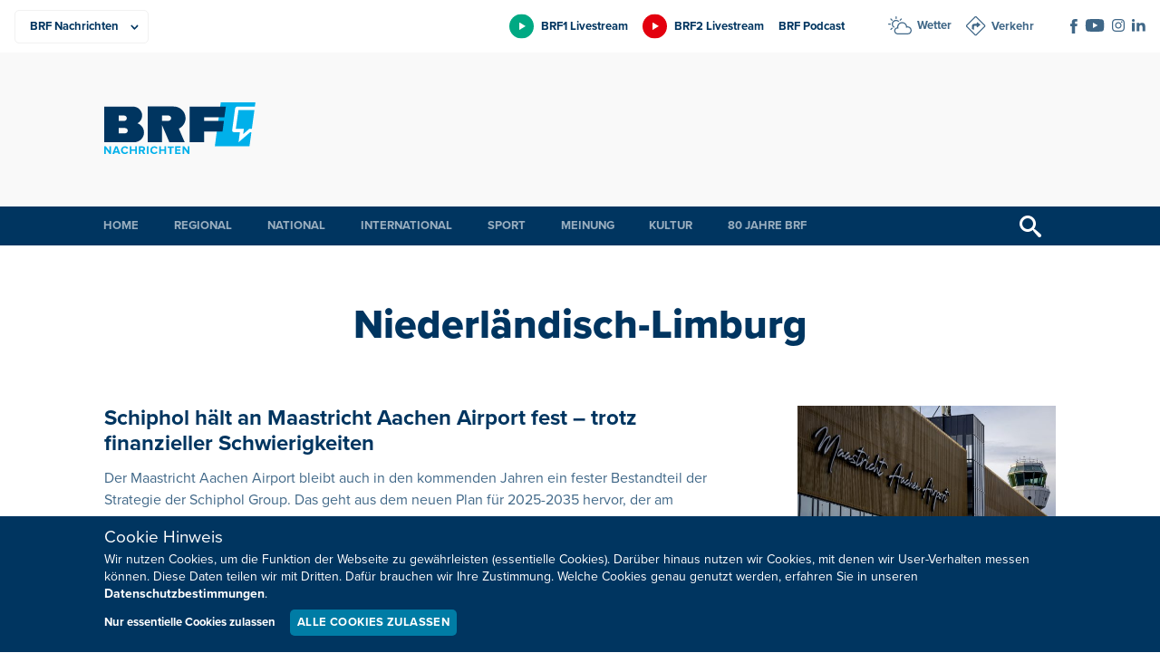

--- FILE ---
content_type: text/css
request_url: https://brf.be/wp-content/themes/pixelpress/dist/assets/css/pixelpress.069a03.css
body_size: 23673
content:
@charset "UTF-8";body:after{content:"small"}@media screen and (min-width:40em){body:after{content:"medium"}}@media screen and (min-width:50em){body:after{content:"large"}}@media screen and (min-width:64em){body:after{content:"xlarge"}}@media screen and (min-width:90em){body:after{content:"xxlarge"}}@media screen and (min-width:112.5em){body:after{content:"xxxlarge"}}@media screen and (min-width:156.25em){body:after{content:"xxxxlarge"}}[id]{scroll-margin-top:2em}html{scroll-behavior:smooth}body:after{display:none}.skip-link,.skip-link:hover,.skip-link:visited{position:absolute;overflow:hidden;top:-1000px;left:-1000px}.skip-link:active,.skip-link:focus{position:absolute;top:0;left:0}*,::after,::before{box-sizing:border-box}.h1,.h2,.h3,.h4,blockquote,body,dd,dl,figure,h1,h2,h3,h4,p{margin:0}ol[role=list],ul[role=list]{list-style:none;padding:0}html:focus-within{scroll-behavior:smooth}body{min-height:100vh;text-rendering:optimizeSpeed;line-height:1.5}a:not([class]){-webkit-text-decoration-skip:ink;text-decoration-skip-ink:auto}img,picture{max-width:100%;display:block}button,input,select,textarea{font:inherit}.screen-reader-text,.visually-hidden:not(:focus):not(:active){width:1px;height:1px;overflow:hidden;clip:rect(0 0 0 0);-webkit-clip-path:inset(50%);clip-path:inset(50%);position:absolute;white-space:nowrap}.skip-link{position:absolute;left:-9999px;width:1px;height:1px;overflow:hidden;top:auto;color:#000;font-weight:700}.skip-link:focus,.skip-link:focus-visible{left:auto;width:auto;height:auto;overflow:visible;top:10px;z-index:1000;padding:10px;background:#fff;border:1px solid #000;text-decoration:none}body{color:#003560;font-family:"Proxima Nova W01 Regular",sans-serif;font-weight:400;font-size:1.125rem;line-height:1.5}@media screen and (min-width:50em){body{font-size:1.1875rem}}p{quotes:'"' '"' "'" "'"}a{text-decoration:none;color:var(--secondary-dark,var(--secondary-color,#00b0ea));transition:all .2s ease}a:hover{color:#003560}b,strong{font-family:"Proxima Nova W01 Bold",sans-serif;font-weight:400}time{color:rgba(0,53,96,.75);font-size:.75rem;display:flex;line-height:1;font-family:"Proxima Nova W01 Semibold",sans-serif;font-weight:400}.editor-styles li a,.editor-styles p a{color:var(--secondary-dark,var(--secondary-color,#00b0ea));font-family:"Proxima Nova W01 Semibold",sans-serif;font-weight:400;text-decoration:underline;text-decoration-style:dotted;text-underline-offset:4px}.editor-styles li a:hover,.editor-styles p a:hover{color:#003560}.editor-styles .h1,.editor-styles .h2,.editor-styles h1,.editor-styles h2{margin-top:3rem;margin-bottom:1rem}@media screen and (min-width:40em){.editor-styles .h1,.editor-styles .h2,.editor-styles h1,.editor-styles h2{margin-top:5rem}}.editor-styles .h3,.editor-styles .h4,.editor-styles .h5,.editor-styles .h6,.editor-styles h3,.editor-styles h4,.editor-styles h5,.editor-styles h6{margin-top:1.5rem;margin-bottom:1rem}@media screen and (min-width:40em){.editor-styles .h3,.editor-styles .h4,.editor-styles .h5,.editor-styles .h6,.editor-styles h3,.editor-styles h4,.editor-styles h5,.editor-styles h6{margin-top:2.5rem}}.editor-styles ol,.editor-styles ul{list-style-type:none;margin:2rem 0;padding:0}.editor-styles ol>li,.editor-styles ul>li{position:relative}.editor-styles ol>li:before,.editor-styles ul>li:before{content:"";position:absolute;z-index:2;background-color:#003560}.editor-styles ul>li{margin-bottom:.6666666667rem;padding-left:1.5rem}@media screen and (min-width:50em){.editor-styles ul>li{padding-left:2rem}}.editor-styles ul>li:before{margin-left:-1.75rem;top:.5625rem;width:.5rem;height:.5rem}.editor-styles ul>li ul{margin:.5rem 0}.editor-styles ul>li ul>li{margin-bottom:.3333333333rem}@media screen and (min-width:50em){.editor-styles ul>li ul>li{padding-left:2rem}}.editor-styles ul>li ul>li:before{background-color:#003560;margin-left:-1.55rem;top:.625rem;width:.4375rem;height:.4375rem}@media screen and (min-width:50em){.editor-styles ul>li ul>li:before{margin-left:-1.75rem}}.editor-styles ol{counter-reset:pix-ol-counter}.editor-styles ol>li{counter-increment:pix-ol-counter;padding-left:2.5rem}.editor-styles ol>li:not(:last-child){margin-bottom:1rem}.editor-styles ol>li:after,.editor-styles ol>li:before{content:counter(pix-ol-counter) ".";color:#fff;top:0;margin-left:-2.5rem;width:1.5625rem;height:1.5625rem;display:flex;align-items:center;justify-content:center;font-family:"Proxima Nova W01 Semibold",sans-serif;font-weight:400;font-size:.9375rem;background-color:transparent}.editor-styles ol>li:after{transform:none;position:absolute;z-index:1;transform:skew(-10deg);background-color:#003560}p{line-height:1.5;margin-bottom:1.5rem}li{line-height:1.5}picture{overflow:hidden;display:block;align-self:flex-start}picture .desc{position:absolute;bottom:0;left:0;padding:1rem;z-index:1;font-family:"Proxima Nova W01 Bold",sans-serif;font-weight:400;color:#fff;font-size:.8125rem;text-shadow:3px 3px 3px rgba(0,0,0,.9)}picture a{display:block;position:relative}picture a.has-desc:after{content:"";position:absolute;left:0;right:0;bottom:0;top:0;background:linear-gradient(to top,rgba(0,0,0,.65) 0,rgba(0,0,0,0) 40%)}figure{position:relative;overflow:hidden;flex:0 1 auto;display:block}figure figcaption{line-height:1.5;color:#003560;background-color:rgba(241,241,241,.3);padding:.5rem 1rem;font-size:.9375rem}img{display:block;height:auto;max-width:100%}input[type=checkbox],input[type=radio],input[type=range],progress{accent-color:#003560}a:focus-visible{outline:solid 3px var(--secondary-dark,var(--secondary-color,#00b0ea))}.h1,.h2,.h3,.h4,.h5,.h6,h1,h2,h3,h4,h5,h6{margin:0;padding:0;font-family:"Proxima Nova W01 Bold",sans-serif;font-weight:400;line-height:1.1}.h1,h1{font-size:1.875rem;font-family:"Proxima Nova W01 Extrabold",sans-serif;font-weight:400}.h2,h2{font-size:1.75rem}.h3,h3{font-size:1.3125rem}.h4,h4{font-size:1.1875rem}.h5,h5{font-size:1.0625rem}.h6,h6{font-size:1rem}@media screen and (min-width:50em){.h1,h1{font-size:2.8125rem}.h2,h2{font-size:2.25rem}.h3,h3{font-size:1.375rem}}@font-face{font-family:"Proxima Nova W01 Regular";src:url(../fonts/5596735/b38b8bd9-d96f-4bf9-add1-adbd2b08b802.woff2) format("woff2"),url(../fonts/5596735/52ed7b2d-8a31-4b18-a1d5-8685608b0889.woff) format("woff")}@font-face{font-family:"Proxima Nova W01 Bold";src:url(../fonts/5596920/cc85d073-4dcf-4ecd-9804-40c34e631e2b.woff2) format("woff2"),url(../fonts/5596920/332136cf-33d0-43fb-97ee-49c7742489ff.woff) format("woff")}@font-face{font-family:"Proxima Nova W01 Extrabold";src:url(../fonts/5596977/c8e0146f-ebf2-4e86-bd3d-047c9a5e5dac.woff2) format("woff2"),url(../fonts/5596977/e7972ec4-f161-406c-be4c-f32e884989e7.woff) format("woff")}@font-face{font-family:"Proxima Nova W01 Semibold";src:url(../fonts/5738932/c7dcb253-8dca-459b-aaa9-afef9131ef22.woff2) format("woff2"),url(../fonts/5738932/390be235-bf11-42ee-8ba1-2dd10ca6a4ac.woff) format("woff")}.wp-caption{margin-top:1rem;margin-bottom:1rem;max-width:100%}.wp-caption a{display:block}p.wp-caption-text{font-size:90%;background-color:#f1f1f1;padding:1rem}.alignleft{float:left;padding-right:1rem;margin:0}.alignright{float:right;padding-left:1rem;margin:0}.aligncenter{margin-left:auto;margin-right:auto}.gallery{display:flex;flex-wrap:wrap;justify-content:center;padding:0;list-style-type:none;width:100vw;max-width:67.625rem;margin-left:50%;transform:translateX(-50%);margin-top:2rem;margin-bottom:2rem}.gallery .gallery-item{display:flex;width:50%;padding:.0625rem}@media screen and (min-width:50em){.gallery.gallery-columns-2 .gallery-item{width:50%}.gallery.gallery-columns-3 .gallery-item{width:33.33%}.gallery.gallery-columns-4 .gallery-item{width:25%}}.gallery .gallery-icon{flex:1 1 auto;display:flex}.gallery a{position:relative;z-index:1;display:flex;flex:1 1 auto}.gallery a:hover figcaption{opacity:1}.gallery img{-o-object-fit:cover;object-fit:cover;width:100%}.gallery figcaption{position:absolute;bottom:1rem;left:1.5rem;opacity:0;transition:all .6s ease;color:#fff;line-height:1.2;font-size:1.1875rem}@media screen and (min-width:64em){.gallery figcaption{font-size:1.3125rem}}.wp-embedded-content{width:100%}blockquote{font-size:1.125rem;margin:1rem auto;padding:1rem 1rem 1rem 1rem;border-left:8px solid rgba(132,139,144,.4);line-height:1.6;position:relative;background:rgba(242,242,242,.8);font-family:"Proxima Nova W01 Regular",sans-serif;font-weight:400}blockquote::after{content:""}blockquote p:last-of-type{margin-bottom:0}@media print{#respond{display:none}*,:after,:before,:first-letter,:first-line{background:0 0!important;color:#000!important;box-shadow:none!important;text-shadow:none!important}a,a:visited{text-decoration:underline}abbr[title]:after{content:" (" attr(title) ")"}a[href^="#"]:after,a[href^="javascript:"]:after{content:""}blockquote,pre{border:1px solid #999;page-break-inside:avoid}thead{display:table-header-group}img,tr{page-break-inside:avoid}img{max-width:100%!important}.h2,.h3,h2,h3,p{orphans:3;widows:3}.h2,.h3,h2,h3{page-break-after:avoid}li>svg{color:#000!important;display:block!important}#breadcrumbs,.breadcrumbs,.breadcrumbs-back-wrapper,.contact-item .img-wrapper,.copy-to-clipboard,.footer-bar,.header-menu,.logo-newsletter-wrapper,.main-navigation,.master-slider,.mobile-table,.offcanvas-menu,.responsive-embed,.servicenav-header,[data-fancybox],footer,iframe,img,svg{display:none!important}:not(.button):not(.accordion-title):not(svg){max-width:100%!important}.button-wrapper{text-align:left;justify-content:flex-start}.button-wrapper a{padding-left:0!important}[data-animate]{opacity:1!important;display:block!important;transform:none!important}.desktop-table{display:block!important}.desktop-table thead tr{background-color:rgba(0,0,0,.2)!important}.desktop-table tr:nth-child(even){background-color:rgba(0,0,0,.07)!important}.accordion-content{display:block!important}.block-downloads-wrapper svg{display:block!important}.block-buttongroup-wrapper .button-group{text-align:left!important}.block-infobox-wrapper .infobox{background-color:rgba(0,0,0,.06)!important}}.menu-hauptmenue-container{display:flex}.main-navigation-wrapper{background-color:#003560;display:none}@media screen and (min-width:64em){.main-navigation-wrapper{display:block}}.comment-respond .main-navigation-wrapper .comment-reply-title,.main-navigation-wrapper .comment-respond .comment-reply-title,.main-navigation-wrapper .inner-wrapper{max-width:67.625rem;display:flex;justify-content:space-between}.main-navigation{margin:0}.main-navigation .nav-inner{display:flex}.main-navigation .nav-inner>div{display:flex}.main-navigation .menu{display:flex;margin:0 auto;padding:0;flex-wrap:wrap;justify-content:space-between;list-style:none}@media screen and (min-width:64em){.main-navigation .menu{margin-left:-1.25rem;margin-right:-1.25rem}}.main-navigation .menu>li{display:flex;position:relative;margin:0 .7142857143rem}.main-navigation .menu>li a{display:flex;align-items:center;font-family:"Proxima Nova W01 Bold",sans-serif;font-weight:400;text-decoration:none;color:rgba(255,255,255,.6);font-size:.9375rem;text-transform:uppercase;padding:.75rem .5rem}@media screen and (min-width:64em) and (max-width:89.99875em){.main-navigation .menu>li a{font-size:.8125rem}}.main-navigation .menu>li a:hover,.main-navigation .menu>li[class*=current-menu]>a{color:#fff}.main-navigation .menu .menu-item-has-children>a:after{transform:translateY(-11px)}.main-navigation .menu .menu-item-has-children:hover>ul{display:flex}.main-navigation .menu .sub-menu{position:absolute;z-index:2;top:90%;left:0;flex-direction:column;display:none;background:#fff;box-shadow:0 4px 8px 0 rgba(0,0,0,.4);border-radius:.3125rem;margin:0;padding:1rem 0;list-style-type:none}.main-navigation .menu .sub-menu:after,.main-navigation .menu .sub-menu:before{content:"";width:.75rem;height:.75rem;transform:rotate(45deg) translateY(9px);background-color:#fff;bottom:100%;left:2rem;position:absolute;z-index:1}.main-navigation .menu .sub-menu:before{width:.8125rem;height:.8125rem;transform:rotate(45deg) translate(1px,9px) scale(1.1)}.main-navigation .menu .sub-menu:after{border:1px solid #fff;z-index:-1}.main-navigation .menu .sub-menu>li>a{padding:.25rem 1.5rem;line-height:1.2;font-size:.875rem;position:relative;white-space:nowrap;color:#003560;font-family:"Proxima Nova W01 Semibold",sans-serif;font-weight:400}@media screen and (min-width:64em) and (max-width:89.99875em){.main-navigation .menu .sub-menu>li>a{font-size:.8125rem}}.main-navigation .menu .sub-menu>li a:hover,.main-navigation .menu .sub-menu>li[class*=current] a{color:var(--secondary-color,#00b0ea)}.menu-icon-wrapper{text-align:right;margin-right:1rem}@media screen and (min-width:64em){.menu-icon-wrapper{display:none}}.menu-icon-wrapper .menu-icon{transition:all .2s ease;display:inline-flex;align-items:center;justify-content:flex-end;-webkit-appearance:none;-moz-appearance:none;appearance:none;border:0;background-color:transparent}.menu-icon-wrapper .menu-icon:focus{outline:0}.menu-icon-wrapper .menu-icon:hover{cursor:pointer}.menu-icon-wrapper .menu-icon:hover .label,.menu-icon-wrapper .menu-icon:hover svg{color:var(--secondary-color,#00b0ea)}.menu-icon-wrapper .menu-icon svg{transition:all .4s ease;color:#003560}.menu-icon-wrapper .menu-icon .label{font-family:"Proxima Nova W01 Bold",sans-serif;font-weight:400;line-height:1;color:#003560;text-transform:uppercase;transition:all .4s ease;font-size:.875rem;margin-right:.6666666667rem}.productslist-offcanvas{background-color:#f1f1f1;grid-gap:1px;display:grid;grid-template-columns:1fr 1fr;flex-wrap:wrap;padding:0;margin:0;list-style-type:none;text-transform:uppercase;font-size:.8125rem;font-family:"Proxima Nova W01 Bold",sans-serif;font-weight:400}.productslist-offcanvas li{background-color:#fff}.productslist-offcanvas a{display:flex;justify-content:center;padding:1rem .75rem;text-align:center;line-height:1;color:var(--secondary-dark,var(--secondary-color,#00b0ea))}.offcanvas-close-layer{position:fixed;z-index:120;height:100vh;top:0;right:0;bottom:0;left:0;background:rgba(0,0,0,.7);opacity:0;transform:translateY(130%);transition:opacity .4s ease,transform 0s ease .4s}.offcanvas-close-layer.open{transform:translateY(0);opacity:1;transition:transform 0s,opacity .4s ease}.offcanvas-close-button{color:#fff;-webkit-appearance:none;-moz-appearance:none;appearance:none;background-color:transparent;border:0;position:absolute;top:1.5rem;right:1.5rem;display:flex;align-items:center}.offcanvas-close-button span{text-transform:uppercase;font-size:.8125rem;font-family:"Proxima Nova W01 Bold",sans-serif;font-weight:400;margin-right:.75rem;transition:all .4s ease}.offcanvas-close-button svg{transition:all .4s ease}.offcanvas-close-button:hover{cursor:pointer;color:#fff}.offcanvas-close-button:hover span,.offcanvas-close-button:hover svg{color:var(--secondary-color,#00b0ea)}.offcanvas-close-button:focus{outline:0}body{overflow-x:hidden}body.offcanvas-open{min-height:100vh;min-height:-webkit-fill-available}body.offcanvas-open .offcanvas-close-layer{display:block}.offcanvas-wrapper{overflow:auto;-webkit-overflow-scrolling:touch}.offcanvas-wrapper .offcanvas-content,.offcanvas-wrapper .offcanvas-menu{overflow:hidden;transition:transform .4s cubic-bezier(.525,-.01,.305,1)}.offcanvas-wrapper .offcanvas-menu{width:100%;max-width:20rem;background:#003560;height:100vh;position:fixed;z-index:130;-webkit-overflow-scrolling:touch;overflow:auto}.offcanvas-wrapper[data-from=left] .offcanvas-menu{top:0;left:0;transform:translateX(-20rem)}.offcanvas-wrapper[data-from=left] .offcanvas-menu:after{right:0;transform:rotate(180deg)}.offcanvas-wrapper[data-from=right] .offcanvas-menu{top:0;right:0;transform:translateX(20rem)}.offcanvas-wrapper[data-from=right] .offcanvas-menu:after{left:0}.offcanvas-wrapper[data-from=top] .offcanvas-menu{top:0;height:auto;transform:translateY(-100%)}.offcanvas-wrapper.open{overflow:hidden;height:100vh}.offcanvas-wrapper.open .offcanvas-menu{transform:translateX(0)}.offcanvas-wrapper.open[data-push=true][data-from=left] .offcanvas-content{transform:translateX(20rem)}.offcanvas-wrapper.open[data-push=true][data-from=right] .offcanvas-content{transform:translateX(-20rem)}.offcanvas-wrapper.open[data-push=true][data-from=top] .offcanvas-content{transform:translateY(-20rem)}.offcanvas-navigation{position:relative;padding-top:2.5rem}.offcanvas-navigation ul{list-style:none;padding:0}.offcanvas-navigation ul.menu>li>a{position:relative}.offcanvas-navigation ul.menu>li>a:before{content:"";width:.5rem;height:100%;position:absolute;left:0;top:0;background-color:var(--secondary-color,#00b0ea);opacity:0;transition:opacity .4s ease}.offcanvas-navigation ul.menu>li>a:hover,.offcanvas-navigation ul.menu>li[class*=current]>a{background-color:#002747}.offcanvas-navigation ul.menu>li>a:hover:before,.offcanvas-navigation ul.menu>li[class*=current]>a:before{opacity:1}.offcanvas-navigation a{text-decoration:none;color:#fff;display:flex;justify-content:space-between;width:100%;line-height:1;font-family:"Proxima Nova W01 Bold",sans-serif;font-weight:400;text-transform:uppercase;transition:all .4s ease;font-size:1.125rem}.offcanvas-navigation a .linktext{padding:1rem 1rem 1rem 2rem;flex:1 1 auto}.offcanvas-navigation a .arrow-down{flex:0 0 auto;width:3.75rem;display:flex;align-items:center;justify-content:center}.offcanvas-navigation a .arrow-down.open svg{transform:rotate(90deg)}.offcanvas-navigation .sub-menu li{margin:0}.offcanvas-navigation .sub-menu li a:hover,.offcanvas-navigation .sub-menu li[class*=current] a{color:#fff}.offcanvas-navigation .sub-menu a{padding:0 1rem;font-size:1rem;color:#fff;text-transform:none;font-family:"Proxima Nova W01 Semibold",sans-serif;font-weight:400}.offcanvas-navigation .sub-menu .linktext{padding:.6rem 1rem}.comments-area{background-color:#f9f9f9;margin:3rem auto 0 auto;padding:3rem 0 1.5rem 0}@media screen and (min-width:50em){.comments-area{margin:5rem auto 0 auto;padding:5rem 0 4rem 0}}.comments-area .comment-list-wrapper{background-color:#fff;max-width:67.625rem}.comment-respond .comments-area header .comment-reply-title,.comments-area header .comment-respond .comment-reply-title,.comments-area header .inner-wrapper{display:flex;align-items:center;justify-content:space-between;max-width:44.5rem;margin:0 auto 1.5rem auto}.comments-area header a{font-family:"Proxima Nova W01 Bold",sans-serif;font-weight:400;text-transform:uppercase;font-size:.75rem}.comment-list{padding:0;list-style-type:none;max-width:44.5rem;margin:0 auto;padding:2rem 0}.comment-list li:not(:last-child){margin-bottom:2rem}@media screen and (min-width:50em){.comment-list li:not(:last-child){margin-bottom:3rem}}.comment-list .children{list-style-type:none;padding:0}.comment-list .children .comment-body{margin:1rem 0;padding-left:2rem;border-left:2px solid rgba(var(--secondary-color,#00b0ea),.25)}.comment-list .children .children{margin-left:2.3rem}.comments-title{font-size:1.3125rem;font-family:"Proxima Nova W01 Regular",sans-serif;font-weight:400}@media screen and (min-width:50em){.comments-title{font-size:1.5625rem}}.comment-awaiting-moderation{background-color:var(--secondary-color,#00b0ea);color:#fff;display:block;text-align:center;padding:1rem;margin:1rem 0}.comment-author{font-size:1.125rem;line-height:1.1}.comment-author .says{display:none}.comment-metadata{line-height:1}.comment-metadata a{color:rgba(var(--secondary-color,#00b0ea),.5);font-size:.9375rem;font-family:"Proxima Nova W01 Bold",sans-serif;font-weight:400;margin-top:0;display:inline-block}.comment-content{margin:1rem 0}.comment-content p{color:#003560;font-size:1rem;line-height:1.47}@media screen and (min-width:50em){.comment-content p{font-size:1.0625rem}}.reply{text-align:right}.comment-reply-link{text-transform:uppercase;font-family:"Proxima Nova W01 Bold",sans-serif;font-weight:400;font-size:.75rem;border-radius:2000px;display:inline-block;padding:.25rem 1rem;border:1px solid rgba(var(--secondary-color,#00b0ea),.15)}.comment-reply-link:hover{border:1px solid #003560;background-color:#003560;color:#fff}.comment-respond .comment-reply-title{margin:0 auto 1rem auto;font-size:1.3125rem}@media screen and (min-width:50em){.comment-respond .comment-reply-title{font-size:1.5rem}}.has-comments .comment-respond{margin:3rem auto}@media screen and (min-width:50em){.has-comments .comment-respond{margin-top:5rem}}.comment-form{background-color:rgba(var(--secondary-color,#00b0ea),.05)}.comment-form a{font-family:"Proxima Nova W01 Bold",sans-serif;font-weight:400}.comment-form p{color:rgba(0,53,96,.8);font-size:.9375rem;line-height:1.3}.comment-form label{font-family:"Proxima Nova W01 Bold",sans-serif;font-weight:400;font-size:.9375rem;color:rgba(0,53,96,.8);text-transform:none;padding-bottom:.25rem}.comment-form input:not([type=submit]),.comment-form textarea{background-color:#fff;line-height:1.6;color:#003560;border:1px solid #f1f1f1;padding:.5rem;font-size:1.0625rem;border-radius:.3125rem}.comment-form textarea{min-height:9.625rem}.comment-form input[type=submit]{background-color:#003560}.comment-form input[type=submit]:hover{background-color:#002747}.comment-form-field{display:flex;flex-direction:column}.comment-form-field:not(:last-of-type){margin-bottom:.75rem}.comment-length{font-size:.8125rem;font-family:"Proxima Nova W01 Semibold",sans-serif;font-weight:400;margin-bottom:.5rem}.submit-wrapper{display:flex;flex-direction:column;align-items:center;margin-top:1rem}@media screen and (min-width:40em){.submit-wrapper{align-items:flex-start;flex-direction:row;justify-content:space-between}}.responsive-embed:not(.wp-embedded-container){position:relative;padding-bottom:58%;height:0;max-width:100%;overflow:hidden;width:100%;margin:2rem 0}.responsive-embed:not(.wp-embedded-container) embed,.responsive-embed:not(.wp-embedded-container) iframe,.responsive-embed:not(.wp-embedded-container) object{position:absolute;top:0;left:0;width:100%;height:100%}.button,.ui-datepicker .ui-datepicker-buttonpane button{padding:.85rem 1.5rem;position:relative;color:#fff;background:var(--secondary-dark,var(--secondary-color,#00b0ea));border-radius:.3125rem;text-align:center;border:0;letter-spacing:.03em;transition:all .2s ease;font-family:"Proxima Nova W01 Bold",sans-serif;font-weight:400;display:inline-block;text-transform:uppercase;font-size:.75rem}.button:focus,.button:hover,.ui-datepicker .ui-datepicker-buttonpane button:focus,.ui-datepicker .ui-datepicker-buttonpane button:hover{background:#002747;color:#fff;cursor:pointer}.button.rounded,.ui-datepicker .ui-datepicker-buttonpane button.rounded{border-radius:2000px}.button.small,.ui-datepicker .ui-datepicker-buttonpane button.small{padding:.65rem 1rem}.button.smallest,.ui-datepicker .ui-datepicker-buttonpane button.smallest{padding:.45rem 1rem;font-size:.875rem}.card-wrapper{list-style-type:none;padding:0;margin:0;display:flex;flex-wrap:wrap}@supports (display:grid){.card-wrapper{display:grid;grid-gap:1.5rem;grid-template-columns:repeat(auto-fill,minmax(275px,1fr))}@media screen and (min-width:40em){.card-wrapper{grid-gap:1rem}}}.card-wrapper .inner-card{display:flex;flex-direction:column;flex:1 1 auto;background-color:#f7f7f7;padding:1rem}.card-wrapper .inner-card .h4,.card-wrapper .inner-card h4{color:#003560;line-height:1.2}.card-wrapper .inner-card:hover{background-color:#f2f2f2}.card-wrapper .inner-card:hover .button,.card-wrapper .inner-card:hover .ui-datepicker .ui-datepicker-buttonpane button,.ui-datepicker .ui-datepicker-buttonpane .card-wrapper .inner-card:hover button{background-color:var(--secondary-color,#00b0ea)}.card-wrapper p{margin:0;color:rgba(0,53,96,.75);line-height:1.5;font-size:1rem}.card-wrapper .card-title{transition:all .4s ease;font-size:1.1875rem;margin:0 0 .75rem 0}.card-wrapper .button-wrapper{text-align:center;padding-top:1rem;margin-top:auto}.card-wrapper .button,.card-wrapper .ui-datepicker .ui-datepicker-buttonpane button,.ui-datepicker .ui-datepicker-buttonpane .card-wrapper button{transition:background-color .4s ease;text-transform:uppercase}.card-wrapper .readmore-wrapper{text-align:right;margin-top:auto;font-family:"Proxima Nova W01 Bold",sans-serif;font-weight:400}.card-wrapper .img-wrapper{width:100%;position:relative}.card-wrapper .img-wrapper picture{aspect-ratio:2000/1333}.card-wrapper .img-wrapper picture.nocrop{aspect-ratio:initial}.card-wrapper .img-wrapper img{height:100%;width:100%;-o-object-fit:cover;object-fit:cover}.card-wrapper .metatypes-wrapper{position:absolute;bottom:1rem;left:1rem}.card-wrapper .content-wrapper{display:flex;flex-direction:column;flex:1 1 auto;padding-top:1.5rem}.card-wrapper .content-wrapper div{font-size:1rem}.card-wrapper .meta-wrapper{font-size:.875rem;color:var(--secondary-dark,var(--secondary-color,#00b0ea));flex-wrap:nowrap;font-family:"Proxima Nova W01 Bold",sans-serif;font-weight:400}.card-wrapper .term-wrapper li{margin-bottom:.75rem}.card-wrapper .datetime-wrapper{margin-left:auto}.card-wrapper .datetime-wrapper.has-custom-date .date,.card-wrapper .datetime-wrapper.has-custom-date .time{display:none}.card-wrapper .datetime-wrapper time{margin-bottom:.75rem}.card-item{display:flex;width:100%;max-width:100%}@media screen and (min-width:64em){.card-item{padding:.3333333333rem}}@supports (display:grid){.card-item{padding:0}}@supports (display:grid){.big-cards .card-wrapper{display:grid;grid-gap:1rem;grid-template-columns:1fr}@media screen and (min-width:40em){.big-cards .card-wrapper{grid-template-columns:repeat(auto-fit,minmax(375px,1fr))}}}.comment-respond div.archive-cards .comment-reply-title,div.archive-cards .comment-respond .comment-reply-title,div.archive-cards .inner-wrapper{max-width:67.625rem}.comment-respond .default-cards .comment-reply-title,.default-cards .comment-respond .comment-reply-title,.default-cards .inner-wrapper{max-width:61.25rem}@supports (display:grid){.default-cards .card-wrapper{grid-template-columns:1fr}@media screen and (min-width:40em){.default-cards .card-wrapper{grid-gap:2.5rem}}}.default-cards .card-item{flex:1 1 auto}.default-cards .content-wrapper{flex:1 1 auto;padding-top:0;margin-top:1rem}@media screen and (min-width:40em){.default-cards .content-wrapper{margin-top:0}}.default-cards .inner-card{align-items:flex-start;background-color:transparent;padding:0}@media screen and (min-width:40em){.default-cards .inner-card{flex-direction:row}}@media screen and (min-width:64em){.default-cards .inner-card{justify-content:space-between}}.default-cards .inner-card:hover{background-color:transparent}.default-cards .inner-card:hover .card-title{color:var(--secondary-color,#00b0ea)}.default-cards .meta-wrapper{margin-top:1rem}.default-cards .card-title{margin-top:0;font-size:1.3125rem}@media screen and (min-width:50em){.default-cards .card-title{font-size:1.5rem}}.default-cards .img-wrapper{margin-bottom:0}@media screen and (min-width:40em){.default-cards .img-wrapper{order:2;width:100%;flex:0 0 auto;max-width:17.8125rem;margin-left:1rem;transform:none}}@media screen and (min-width:50em){.default-cards .img-wrapper{max-width:17.8125rem;margin-left:2rem}}@media screen and (min-width:64em){.default-cards .img-wrapper{margin-left:4rem}}.default-cards .datetime-wrapper{margin-left:.5rem}.topnews .card-wrapper{grid-template-columns:1fr}@media screen and (min-width:40em){.topnews .card-wrapper{grid-template-columns:1fr 1fr}}@media screen and (min-width:64em){.topnews .card-wrapper{grid-template-columns:1fr 1fr 1fr}}.topnews .card-item:first-child{flex-direction:column}@media screen and (min-width:40em){.topnews .card-item:first-child{grid-column:span 2;grid-row:span 2}}.topnews .card-item:first-child .card-title{font-size:1.4375rem;font-family:"Proxima Nova W01 Extrabold",sans-serif;font-weight:400}@media screen and (min-width:50em){.topnews .card-item:first-child .card-title{font-size:2.3125rem}}.topnews:not(.first-as-fullwidth) .card-item:nth-child(2) p,.topnews:not(.first-as-fullwidth) .card-item:nth-child(3) p{display:none}@media screen and (min-width:64em){.topnews.first-as-fullwidth .card-item:first-child{grid-column:span 3}}.meinung .card-wrapper .card-title{line-height:1}.meinung .card-wrapper .datetime-wrapper{margin-top:.95rem}@supports (display:grid){@media screen and (min-width:40em){.meinung.postcount-1 .card-wrapper{grid-template-columns:1fr}}@media screen and (min-width:40em) and (min-width:50em){.meinung.postcount-1 .inner-card{flex-direction:row}.meinung.postcount-1 .content-wrapper{width:50%;padding-left:2rem;padding-top:0}.meinung.postcount-1 .img-wrapper{margin-bottom:0;width:50%}}@media screen and (min-width:40em){.meinung.postcount-1 .card-title{font-size:1.875rem;font-family:"Proxima Nova W01 Extrabold",sans-serif;font-weight:400}}@media screen and (min-width:40em) and (min-width:50em){.meinung.postcount-1 .card-title{font-size:2.3125rem}}@media screen and (min-width:40em){.meinung.postcount-2 .card-wrapper{grid-template-columns:1fr 1fr}}}.page-cards .inner-card{padding:0;background-color:#f1f1f1}.page-cards .inner-card:hover .content-wrapper{background-color:#f9f9f9}.page-cards .inner-card:hover p{color:#003560}.page-cards .img-wrapper{margin:0;position:relative;border-bottom:3px solid #003560}.page-cards .img-wrapper .block-title{position:absolute;bottom:0;left:0}.page-cards .img-wrapper .block-title span{padding:.5rem 1rem}.page-cards .content-wrapper{padding:1rem;flex:1 1 auto;background-color:var(--secondary-dark,var(--secondary-color,#00b0ea));transition:all .4s ease}.page-cards p{margin:0;color:#fff;transition:all .4s ease;font-family:"Proxima Nova W01 Bold",sans-serif;font-weight:400;line-height:1.3;font-size:1.125rem}.comment-respond .contact-cards .comment-reply-title,.contact-cards .comment-respond .comment-reply-title,.contact-cards .inner-wrapper{max-width:67.625rem}@supports (display:grid){.contact-cards .card-wrapper{grid-template-columns:repeat(auto-fit,minmax(325px,1fr))}}.contact-cards .img-wrapper{position:relative;border-bottom:4px solid #003560}.contact-cards .img-wrapper .block-title{position:absolute;bottom:0;left:0}.contact-cards .img-wrapper .block-title span{padding:.5rem 1rem}.contact-cards .function{font-family:"Proxima Nova W01 Bold",sans-serif;font-weight:400;margin-bottom:.5rem}.contact-cards .card-item{flex-direction:column}.contact-cards .content-wrapper{padding-top:1rem;color:#003560}.contact-cards .content-wrapper p{font-size:.875rem;margin:0 0 1rem 0}.pagination{text-align:center;padding:0 1rem;margin:2rem 0 1rem 0;display:flex;justify-content:space-between;align-items:center}@media screen and (min-width:40em){.pagination{justify-content:center}}.pagination *{font-family:"Proxima Nova W01 Bold",sans-serif;font-weight:400;color:#003560;margin:0 .3333333333rem;text-transform:uppercase;font-size:.8125rem}.pagination .page-numbers:not(.prev):not(.next){width:2.1875rem;height:2.1875rem;line-height:2.1875rem}.pagination .page-numbers.next,.pagination .page-numbers.prev{display:flex;align-items:center}.pagination .page-numbers.next svg,.pagination .page-numbers.prev svg{margin:0 .5rem}.pagination .page-numbers.next path,.pagination .page-numbers.prev path{transition:all .2s ease}.pagination .page-numbers.next:hover,.pagination .page-numbers.prev:hover{color:var(--secondary-color,#00b0ea)}.pagination .page-numbers.next:hover path,.pagination .page-numbers.prev:hover path{color:var(--secondary-color,#00b0ea)}.pagination .page-numbers.prev svg{margin-left:0}.pagination .page-numbers.next svg{order:2;margin-right:0}@media screen and (max-width:39.99875em){.pagination .page-numbers{justify-content:space-between}.pagination .page-numbers:not(.next):not(.prev){display:none}}.pagination .current,.pagination a:not(.prev):not(.next):hover{background:#003560;color:#fff;display:inline-block}body.compensate-for-scrollbar{overflow:hidden}.fancybox-active{height:auto}.fancybox-is-hidden{left:-9999px;margin:0;position:absolute!important;top:-9999px;visibility:hidden}.fancybox-container{-webkit-backface-visibility:hidden;height:100%;left:0;outline:0;position:fixed;-webkit-tap-highlight-color:transparent;top:0;touch-action:manipulation;transform:translateZ(0);width:100%;z-index:99992}.fancybox-container *{box-sizing:border-box}.fancybox-bg,.fancybox-inner,.fancybox-outer,.fancybox-stage{bottom:0;left:0;position:absolute;right:0;top:0}.fancybox-outer{-webkit-overflow-scrolling:touch;overflow-y:auto}.fancybox-bg{background:#1e1e1e;opacity:0;transition-duration:inherit;transition-property:opacity;transition-timing-function:cubic-bezier(.47,0,.74,.71)}.fancybox-is-open .fancybox-bg{opacity:.9;transition-timing-function:cubic-bezier(.22,.61,.36,1)}.fancybox-caption,.fancybox-infobar,.fancybox-navigation .fancybox-button,.fancybox-toolbar{direction:ltr;opacity:0;position:absolute;transition:opacity .25s ease,visibility 0s ease .25s;visibility:hidden;z-index:99997}.fancybox-show-caption .fancybox-caption,.fancybox-show-infobar .fancybox-infobar,.fancybox-show-nav .fancybox-navigation .fancybox-button,.fancybox-show-toolbar .fancybox-toolbar{opacity:1;transition:opacity .25s ease 0s,visibility 0s ease 0s;visibility:visible}.fancybox-infobar{color:#ccc;font-size:13px;-webkit-font-smoothing:subpixel-antialiased;height:44px;left:0;line-height:44px;min-width:44px;mix-blend-mode:difference;padding:0 10px;pointer-events:none;top:0;-webkit-touch-callout:none;-webkit-user-select:none;-moz-user-select:none;user-select:none}.fancybox-toolbar{right:0;top:0}.fancybox-stage{direction:ltr;overflow:visible;transform:translateZ(0);z-index:99994}.fancybox-is-open .fancybox-stage{overflow:hidden}.fancybox-slide{-webkit-backface-visibility:hidden;display:none;height:100%;left:0;outline:0;overflow:auto;-webkit-overflow-scrolling:touch;padding:44px;position:absolute;text-align:center;top:0;transition-property:transform,opacity;white-space:normal;width:100%;z-index:99994}.fancybox-slide::before{content:"";display:inline-block;font-size:0;height:100%;vertical-align:middle;width:0}.fancybox-is-sliding .fancybox-slide,.fancybox-slide--current,.fancybox-slide--next,.fancybox-slide--previous{display:block}.fancybox-slide--image{overflow:hidden;padding:44px 0}.fancybox-slide--image::before{display:none}.fancybox-slide--html{padding:6px}.fancybox-content{background:#fff;display:inline-block;margin:0;max-width:100%;overflow:auto;-webkit-overflow-scrolling:touch;padding:44px;position:relative;text-align:left;vertical-align:middle}.fancybox-slide--image .fancybox-content{animation-timing-function:cubic-bezier(.5,0,.14,1);-webkit-backface-visibility:hidden;background:0 0;background-repeat:no-repeat;background-size:100% 100%;left:0;max-width:none;overflow:visible;padding:0;position:absolute;top:0;transform-origin:top left;transition-property:transform,opacity;-webkit-user-select:none;-moz-user-select:none;user-select:none;z-index:99995}.fancybox-can-zoomOut .fancybox-content{cursor:zoom-out}.fancybox-can-zoomIn .fancybox-content{cursor:zoom-in}.fancybox-can-pan .fancybox-content,.fancybox-can-swipe .fancybox-content{cursor:grab}.fancybox-is-grabbing .fancybox-content{cursor:grabbing}.fancybox-container [data-selectable=true]{cursor:text}.fancybox-image{background:0 0;border:0;height:100%;left:0;margin:0;max-height:none;max-width:none;padding:0;position:absolute;top:0;-webkit-user-select:none;-moz-user-select:none;user-select:none;width:100%}.fancybox-spaceball{background:0 0;border:0;height:100%;left:0;margin:0;max-height:none;max-width:none;padding:0;position:absolute;top:0;-webkit-user-select:none;-moz-user-select:none;user-select:none;width:100%;z-index:1}.fancybox-slide--iframe .fancybox-content,.fancybox-slide--map .fancybox-content,.fancybox-slide--pdf .fancybox-content,.fancybox-slide--video .fancybox-content{height:100%;overflow:visible;padding:0;width:100%}.fancybox-slide--video .fancybox-content{background:#000}.fancybox-slide--map .fancybox-content{background:#e5e3df}.fancybox-slide--iframe .fancybox-content{background:#fff}.fancybox-video{background:0 0;border:0;display:block;height:100%;margin:0;overflow:hidden;padding:0;width:100%}.fancybox-iframe{background:0 0;border:0;display:block;height:100%;margin:0;overflow:hidden;padding:0;width:100%;left:0;position:absolute;top:0}.fancybox-error{background:#fff;cursor:default;max-width:400px;padding:40px;width:100%}.fancybox-error p{color:#444;font-size:16px;line-height:20px;margin:0;padding:0}.fancybox-button{background:rgba(30,30,30,.6);border:0;border-radius:0;box-shadow:none;cursor:pointer;display:inline-block;height:44px;margin:0;padding:10px;position:relative;transition:color .2s;vertical-align:top;visibility:inherit;width:44px;color:#ccc}.fancybox-button:link,.fancybox-button:visited{color:#ccc}.fancybox-button:hover{color:#fff}.fancybox-button:focus{outline:0}.fancybox-button.fancybox-focus{outline:1px dotted}.fancybox-button[disabled]{color:#888;cursor:default;outline:0}.fancybox-button[disabled]:hover{color:#888;cursor:default;outline:0}.fancybox-button div{height:100%}.fancybox-button svg{display:block;height:100%;overflow:visible;position:relative;width:100%}.fancybox-button svg path{fill:currentColor;stroke-width:0}.fancybox-button--fsenter svg:nth-child(2),.fancybox-button--fsexit svg:nth-child(1),.fancybox-button--pause svg:nth-child(1),.fancybox-button--play svg:nth-child(2){display:none}.fancybox-progress{background:#ff5268;height:2px;left:0;position:absolute;right:0;top:0;transform:scaleX(0);transform-origin:0;transition-property:transform;transition-timing-function:linear;z-index:99998}.fancybox-close-small{background:0 0;border:0;border-radius:0;color:#ccc;cursor:pointer;opacity:.8;padding:8px;position:absolute;right:-12px;top:-44px;z-index:401}.fancybox-close-small:hover{color:#fff;opacity:1}.fancybox-slide--html .fancybox-close-small{color:currentColor;padding:10px;right:0;top:0}.fancybox-slide--image.fancybox-is-scaling .fancybox-content{overflow:hidden}.fancybox-is-scaling .fancybox-close-small,.fancybox-is-zoomable.fancybox-can-pan .fancybox-close-small{display:none}.fancybox-navigation .fancybox-button{background-clip:content-box;height:100px;opacity:0;position:absolute;top:calc(50% - 50px);width:70px}.fancybox-navigation .fancybox-button div{padding:7px}.fancybox-navigation .fancybox-button--arrow_left{left:0;left:env(safe-area-inset-left);padding:31px 26px 31px 6px}.fancybox-navigation .fancybox-button--arrow_right{padding:31px 6px 31px 26px;right:0;right:env(safe-area-inset-right)}.fancybox-caption{background:linear-gradient(to top,rgba(0,0,0,.85) 0,rgba(0,0,0,.3) 50%,rgba(0,0,0,.15) 65%,rgba(0,0,0,.075) 75.5%,rgba(0,0,0,.037) 82.85%,rgba(0,0,0,.019) 88%,rgba(0,0,0,0) 100%);bottom:0;color:#eee;font-size:14px;font-weight:400;left:0;line-height:1.5;padding:75px 44px 25px 44px;pointer-events:none;right:0;text-align:center;z-index:99996}@supports (padding:max(0px)){.fancybox-caption{padding:75px max(44px,env(safe-area-inset-right)) max(25px,env(safe-area-inset-bottom)) max(44px,env(safe-area-inset-left))}}.fancybox-caption--separate{margin-top:-50px}.fancybox-caption__body{max-height:50vh;overflow:auto;pointer-events:all}.fancybox-caption a{color:#ccc;text-decoration:none}.fancybox-caption a:link,.fancybox-caption a:visited{color:#ccc;text-decoration:none}.fancybox-caption a:hover{color:#fff;text-decoration:underline}.fancybox-loading{animation:fancybox-rotate 1s linear infinite;background:0 0;border:4px solid #888;border-bottom-color:#fff;border-radius:50%;height:50px;left:50%;margin:-25px 0 0 -25px;opacity:.7;padding:0;position:absolute;top:50%;width:50px;z-index:99999}@keyframes fancybox-rotate{100%{transform:rotate(360deg)}}.fancybox-animated{transition-timing-function:cubic-bezier(0,0,.25,1)}.fancybox-fx-slide.fancybox-slide--previous{opacity:0;transform:translate3d(-100%,0,0)}.fancybox-fx-slide.fancybox-slide--next{opacity:0;transform:translate3d(100%,0,0)}.fancybox-fx-slide.fancybox-slide--current{opacity:1;transform:translate3d(0,0,0)}.fancybox-fx-fade.fancybox-slide--next,.fancybox-fx-fade.fancybox-slide--previous{opacity:0;transition-timing-function:cubic-bezier(.19,1,.22,1)}.fancybox-fx-fade.fancybox-slide--current{opacity:1}.fancybox-fx-zoom-in-out.fancybox-slide--previous{opacity:0;transform:scale3d(1.5,1.5,1.5)}.fancybox-fx-zoom-in-out.fancybox-slide--next{opacity:0;transform:scale3d(.5,.5,.5)}.fancybox-fx-zoom-in-out.fancybox-slide--current{opacity:1;transform:scale3d(1,1,1)}.fancybox-fx-rotate.fancybox-slide--previous{opacity:0;transform:rotate(-360deg)}.fancybox-fx-rotate.fancybox-slide--next{opacity:0;transform:rotate(360deg)}.fancybox-fx-rotate.fancybox-slide--current{opacity:1;transform:rotate(0)}.fancybox-fx-circular.fancybox-slide--previous{opacity:0;transform:scale3d(0,0,0) translate3d(-100%,0,0)}.fancybox-fx-circular.fancybox-slide--next{opacity:0;transform:scale3d(0,0,0) translate3d(100%,0,0)}.fancybox-fx-circular.fancybox-slide--current{opacity:1;transform:scale3d(1,1,1) translate3d(0,0,0)}.fancybox-fx-tube.fancybox-slide--previous{transform:translate3d(-100%,0,0) scale(.1) skew(-10deg)}.fancybox-fx-tube.fancybox-slide--next{transform:translate3d(100%,0,0) scale(.1) skew(10deg)}.fancybox-fx-tube.fancybox-slide--current{transform:translate3d(0,0,0) scale(1)}@media all and (max-height:576px){.fancybox-slide{padding-left:6px;padding-right:6px}.fancybox-slide--image{padding:6px 0}.fancybox-close-small{right:-6px}.fancybox-slide--image .fancybox-close-small{background:#4e4e4e;color:#f2f4f6;height:36px;opacity:1;padding:6px;right:0;top:0;width:36px}.fancybox-caption{padding-left:12px;padding-right:12px}@supports (padding:max(0px)){.fancybox-caption{padding-left:max(12px,env(safe-area-inset-left));padding-right:max(12px,env(safe-area-inset-right))}}}.fancybox-share{background:#f4f4f4;border-radius:3px;max-width:90%;padding:30px;text-align:center}.fancybox-share .h1,.fancybox-share h1{color:#222;font-size:35px;font-weight:700;margin:0 0 20px 0}.fancybox-share p{margin:0;padding:0}.fancybox-share__button{border:0;border-radius:3px;display:inline-block;font-size:14px;font-weight:700;line-height:40px;margin:0 5px 10px 5px;min-width:130px;padding:0 15px;text-decoration:none;transition:all .2s;-webkit-user-select:none;-moz-user-select:none;user-select:none;white-space:nowrap}.fancybox-share__button:link,.fancybox-share__button:visited{color:#fff}.fancybox-share__button:hover{text-decoration:none}.fancybox-share__button--fb{background:#3b5998}.fancybox-share__button--fb:hover{background:#344e86}.fancybox-share__button--pt{background:#bd081d}.fancybox-share__button--pt:hover{background:#aa0719}.fancybox-share__button--tw{background:#1da1f2}.fancybox-share__button--tw:hover{background:#0d95e8}.fancybox-share__button svg{height:25px;margin-right:7px;position:relative;top:-1px;vertical-align:middle;width:25px}.fancybox-share__button svg path{fill:#fff}.fancybox-share__input{background:0 0;border:0;border-bottom:1px solid #d7d7d7;border-radius:0;color:#5d5b5b;font-size:14px;margin:10px 0 0 0;outline:0;padding:10px 15px;width:100%}.fancybox-thumbs{background:#ddd;bottom:0;display:none;margin:0;-webkit-overflow-scrolling:touch;-ms-overflow-style:-ms-autohiding-scrollbar;padding:2px 2px 4px 2px;position:absolute;right:0;-webkit-tap-highlight-color:transparent;top:0;width:212px;z-index:99995}.fancybox-thumbs-x{overflow-x:auto;overflow-y:hidden}.fancybox-show-thumbs .fancybox-thumbs{display:block}.fancybox-show-thumbs .fancybox-inner{right:212px}.fancybox-thumbs__list{font-size:0;height:100%;list-style:none;margin:0;overflow-x:hidden;overflow-y:auto;padding:0;position:absolute;position:relative;white-space:nowrap;width:100%}.fancybox-thumbs-x .fancybox-thumbs__list{overflow:hidden}.fancybox-thumbs-y .fancybox-thumbs__list::-webkit-scrollbar{width:7px}.fancybox-thumbs-y .fancybox-thumbs__list::-webkit-scrollbar-track{background:#fff;border-radius:10px;box-shadow:inset 0 0 6px rgba(0,0,0,.3)}.fancybox-thumbs-y .fancybox-thumbs__list::-webkit-scrollbar-thumb{background:#2a2a2a;border-radius:10px}.fancybox-thumbs__list a{backface-visibility:hidden;background-color:rgba(0,0,0,.1);background-position:center center;background-repeat:no-repeat;background-size:cover;cursor:pointer;float:left;height:75px;margin:2px;max-height:calc(100% - 8px);max-width:calc(50% - 4px);outline:0;overflow:hidden;padding:0;position:relative;-webkit-tap-highlight-color:transparent;width:100px}.fancybox-thumbs__list a::before{border:6px solid #ff5268;bottom:0;content:"";left:0;opacity:0;position:absolute;right:0;top:0;transition:all .2s cubic-bezier(.25,.46,.45,.94);z-index:99991}.fancybox-thumbs__list a:focus::before{opacity:.5}.fancybox-thumbs__list a.fancybox-thumbs-active::before{opacity:1}@media all and (max-width:576px){.fancybox-thumbs{width:110px}.fancybox-show-thumbs .fancybox-inner{right:110px}.fancybox-thumbs__list a{max-width:calc(100% - 10px)}}[data-fancybox]{display:block;position:relative;overflow:hidden}[data-fancybox]:before{content:"+";opacity:0;transition:all .6s ease;margin:auto;position:absolute;top:0;right:0;bottom:0;left:0;color:#fff;display:flex;align-items:center;justify-content:center;font-size:1.875rem;background:rgba(0,0,0,.65) center center no-repeat}[data-fancybox]:hover:before{opacity:.4}[data-sticky]{transform:translate3d(0,0,0);z-index:10;position:relative}[data-sticky].is-sticky{z-index:11;position:fixed;bottom:100%;left:0;width:100%;transform:translateY(calc(100% - 1px))}table{border-collapse:collapse;margin:1rem 0}table td,table th{padding:.5rem;font-size:.875rem;transition:all .2s ease;line-height:1.4;font-family:"Proxima Nova W01 Semibold",sans-serif;font-weight:400}table thead tr{border-bottom:.125rem solid #003560}table thead th{font-family:"Proxima Nova W01 Semibold",sans-serif;font-weight:400;text-transform:uppercase;text-align:left;font-size:.9375rem;padding:.25rem .5rem;background-color:#003560;color:#fff}table tbody tr:not(:last-of-type) td{border-bottom:1px solid rgba(0,0,0,.1)}table tbody td{vertical-align:top}table.CookieDeclarationTable{display:block;overflow:scroll}div.CookieDeclarationType{border:0;padding:0}.master-slider{position:relative;visibility:hidden;-moz-transform:translate3d(0,0,0)}.master-slider a{transition:none}.master-slider,.master-slider *{box-sizing:content-box}.master-slider.ms-fullheight{height:100%}.ms-layout-partialview .ms-view{overflow:visible;background-color:transparent}.ms-layout-partialview .ms-container{overflow:hidden}.master-slider img,.ms-slide-bgvideocont video{max-width:none}.ms-ie img{border:none}.ms-ie8 *{opacity:inherit;filter:inherit}.ms-ie7{zoom:1}.ms-moz .ms-slide-bgcont>img{transform:translateX(0)}.ms-loading-container{position:absolute;width:100%;top:0}.ms-slide-auto-height{display:table}.ms-loading-container .ms-loading,.ms-slide .ms-slide-loading{width:36px;height:36px;background:url(../images/loading-2.gif) no-repeat center #fff;border-radius:60px;box-shadow:0 0 3px rgba(0,0,0,.2);position:absolute;left:50%;top:50%;margin:-18px;opacity:.9}.ms-def-cursor,.ms-no-swipe{cursor:auto!important}.ms-grab-cursor{cursor:url(../images/grab.png),move}.ms-grabbing-cursor{cursor:url(../images/grabbing.png),move}.ms-ie .ms-grab-cursor{cursor:move}.ms-ie .ms-grabbing-cursor{cursor:move}.ms-view{margin:0 auto;overflow:hidden;position:relative;-ms-perspective:2000px;perspective:2000px}.ms-view .ms-slide-container{position:relative}.ms-slide{position:absolute;height:100%;transform:translateZ(0)}.ms-wk .ms-slide{transform-style:preserve-3d}.ms-slide .ms-slide-bgcont,.ms-slide .ms-slide-bgvideocont{position:absolute;overflow:hidden;width:100%}.ms-slide .ms-slide-link{display:block;width:100%;height:100%;position:absolute;top:0;z-index:4}.ms-ie .ms-slide-link{background:url([data-uri]‌​AA7) 0 0 repeat}.ms-slide .ms-slide-bgvideocont{z-index:105;height:100%}.ms-wk .ms-slide .ms-slide-bgvideocont,.ms-wk .ms-slide-bgvideocont>video{transform:translateZ(.3px)}.ms-slide .ms-slide-bgvideo{position:absolute;top:0}.ms-container,.ms-inner-controls-cont{position:relative;margin:0 auto}.ms-container,.ms-inner-controls-cont,.ms-slide .ms-slide-bgcont img{-webkit-user-select:none;-moz-user-select:none;user-select:none;max-width:none!important}.ms-fixed-layers .ms-layer,.ms-overlay-layers .ms-layer,.ms-slide .ms-layer{position:absolute;pointer-events:auto}.ms-layer-mask{position:absolute;overflow:hidden}.ms-layer-mask .ms-layer{position:relative}.ms-fixed-layers,.ms-overlay-layers .ms-slide-layers,.ms-slide .ms-slide-layers{position:absolute;overflow:hidden;width:100%;height:100%;z-index:109;top:0;pointer-events:none}.ms-slide .ms-slide-video{position:absolute;top:0;z-index:111;background:#000;padding:0;margin:0;border:none}.ms-parallax-layer{width:100%;position:absolute;top:0}.ms-scroll-parallax-cont{position:absolute;top:0;width:100%;height:100%}.ms-wk .ms-scroll-parallax-cont{transform:translateZ(.4px)}.ms-overlay-layers{position:absolute;top:0;z-index:120;width:100%;height:100%;pointer-events:none}.ms-action-layer{cursor:pointer}.ms-btn-container{position:absolute}.ms-btn{text-decoration:none;display:inline-block;color:#000;position:relative;padding:8px 15px;cursor:pointer;white-space:nowrap}.ms-default-btn{background:#0074a2;border-radius:5px;color:#fff}.ms-default-btn:hover{background-color:#0098d5}.ms-default-btn:active{top:1px}.ms-btn-s{padding:14px 17px;font-size:80%;line-height:0}.ms-btn-m{padding:12px 40px}.ms-btn-n{padding:8px 25px;font-size:95%}.ms-btn-l{padding:17px 50px;font-size:120%}.ms-btn-round{border-radius:5px}.ms-btn-circle{border-radius:100px}.ms-btn-outline-round{border-radius:5px}.ms-btn-outline-circle{border-radius:100px}.ms-layer.video-box{background:#000}.ms-layer.video-box iframe{padding:0;margin:0;border:none;position:absolute;z-index:111}.ms-slide .ms-slide-vpbtn,.ms-slide .ms-video-btn{position:absolute;cursor:pointer;z-index:112}.ms-slide .ms-slide-vcbtn{position:absolute;cursor:pointer;z-index:113}.ms-slide-vcbtn-mobile{position:relative;bottom:0;left:0;width:100%;height:28px;background-color:#000;color:#fff;text-align:center;cursor:pointer;z-index:113}.ms-slide-vcbtn-mobile .ms-vcbtn-txt{text-transform:uppercase;font-family:sans-serif;font-size:.75em;display:inline-block;background:url(../images/video-close-btn.png) no-repeat 0 3px;padding-left:15px;height:15px;color:#dbdbdb;margin-top:7px}.ms-wk .ms-slide .ms-slide-layers,.ms-wk .ms-slide .ms-slide-vcbtn,.ms-wk .ms-slide .ms-slide-video,.ms-wk .ms-slide .ms-slide-vpbtn,.ms-wk .ms-slide-link{transform:translateZ(.44px)}.ms-video-img{position:absolute;width:100%;height:100%;top:0;left:0}.ms-mask-frame{overflow:hidden;position:absolute;float:left}.ms-thumb-list{overflow:hidden;position:absolute}.ms-thumb-list.ms-dir-h{width:100%}.ms-thumb-list.ms-dir-v{height:100%;top:0}.ms-thumbs-cont{position:relative}.ms-thumb-frame img{width:100%;height:auto}.ms-thumb-frame{cursor:pointer;float:left;overflow:hidden;opacity:.5;transition:opacity .3s}.ms-thumb-frame-selected{opacity:1}.ms-tabs .ms-thumb-frame{background-color:#f6f6f6;text-shadow:0 1px 1px #fff;color:#222;border:solid 1px #fff;border-width:0 1px 1px 0;overflow:visible;position:relative;opacity:1;transition:all .3s ease-out}.ms-tabs.ms-dir-h .ms-thumb-frame{margin-top:12px}.ms-tabs.ms-dir-v .ms-thumb-frame{margin-left:12px}.ms-tabs.ms-dir-v.ms-align-left .ms-thumb-frame{margin-left:0}.ms-tabs.ms-dir-h.ms-align-top{z-index:140}.ms-tabs.ms-dir-h.ms-align-top .ms-thumb-frame{margin-top:-12px}.ms-tabs .ms-thumb{padding:20px 20px}.ms-tabs .ms-thumb-frame-selected{opacity:1;background:#ededed}.ms-tabs .ms-thumb-frame .ms-thumb-ol{position:absolute;opacity:0;transition:all .3s ease-out}.ms-tabs.ms-dir-h .ms-thumb-frame .ms-thumb-ol{top:0;left:50%;margin-left:-12px;border-bottom:solid 12px #f6f6f6;border-left:solid 12px transparent;border-right:solid 12px transparent}.ms-tabs.ms-dir-h.ms-align-bottom .ms-thumb-frame-selected .ms-thumb-ol{opacity:1;top:-12px;border-bottom-color:#ededed}.ms-tabs.ms-dir-h.ms-align-top .ms-thumb-frame .ms-thumb-ol{bottom:0;top:auto;border-bottom:0;border-top:solid 12px #f6f6f6}.ms-tabs.ms-dir-h.ms-align-top .ms-thumb-frame-selected .ms-thumb-ol{opacity:1;bottom:-12px;border-top-color:#ededed}.ms-tabs.ms-dir-v .ms-thumb-frame .ms-thumb-ol{top:50%;left:0;margin-top:-12px;border-right:solid 12px #ededed;border-top:solid 12px transparent;border-bottom:solid 12px transparent}.ms-tabs.ms-dir-v.ms-align-right .ms-thumb-frame-selected .ms-thumb-ol{opacity:1;left:-12px;border-right-color:#ededed}.ms-tabs.ms-dir-v.ms-align-left .ms-thumb-frame .ms-thumb-ol{left:auto;right:0;border-right:0;border-left:solid 12px #ededed}.ms-tabs.ms-dir-v.ms-align-left .ms-thumb-frame-selected .ms-thumb-ol{opacity:1;right:-12px;border-left-color:#ededed}.ms-thumb-list.ms-dir-h .ms-thumblist-bwd,.ms-thumb-list.ms-dir-h .ms-thumblist-fwd{height:100%;width:20px;position:absolute;left:0;cursor:pointer;background:rgba(128,128,128,.5);text-align:center;color:#fff}.ms-thumb-list.ms-dir-h .ms-thumblist-bwd{right:0;left:auto}.ms-thumb-list.ms-dir-h .ms-thumblist-bwd:after,.ms-thumb-list.ms-dir-h .ms-thumblist-fwd:after{content:close-quote;top:43%;position:relative;border:solid transparent;border-width:5px 5px 5px 0;display:block;border-right-color:#fff;width:6px;height:1px}.ms-thumb-list.ms-dir-h .ms-thumblist-bwd:after{border-width:5px 0 5px 5px;border-left-color:#fff;left:7px}.ms-thumb-list.ms-dir-v .ms-thumblist-bwd,.ms-thumb-list.ms-dir-v .ms-thumblist-fwd{width:100%;height:20px;position:absolute;top:0;cursor:pointer;background:rgba(128,128,128,.5);text-align:center;color:#fff}.ms-thumb-list.ms-dir-v .ms-thumblist-bwd{bottom:0;top:auto}.ms-thumb-list.ms-dir-v .ms-thumblist-bwd:after,.ms-thumb-list.ms-dir-v .ms-thumblist-fwd:after{content:close-quote;left:43%;position:relative;border:solid transparent;border-width:0 5px 5px 5px;display:block;border-bottom-color:#fff;height:1px;top:5px;width:0}.ms-thumb-list.ms-dir-v .ms-thumblist-bwd:after{border-width:5px 5px 0 5px;border-top-color:#fff;top:7px}.ms-bullet{cursor:pointer;float:left}.ms-bullets.ms-dir-h{position:absolute;bottom:30px;right:50%;width:100px;z-index:2}.ms-bullets.ms-dir-v{position:absolute;top:50%}.ms-bullets.ms-dir-v .ms-bullet{float:none}.ms-bullets.ms-dir-h .ms-bullets-count{position:relative;right:-50%}.ms-sbar{position:absolute}.ms-sbar.ms-dir-h{left:10px;right:10px;top:5px}.ms-sbar.ms-dir-v{top:10px;bottom:10px;right:5px}.ms-sbar .ms-bar{height:4px;background:#333;border-radius:4px}.ms-sbar.ms-dir-v .ms-bar{width:4px}.ms-sbar .ms-bar{position:relative;transition:opacity .3s}.ms-timerbar{width:100%;bottom:0;position:absolute}.ms-ctimer{position:absolute;top:30px;left:30px;cursor:pointer}.ms-time-bar{transition:width 120ms linear}.ms-ie7 .ms-tooltip-arrow{height:0}.ms-slide-info{position:absolute}.ms-slide-info.ms-dir-v{top:0}.ms-slide-info.ms-dir-h{width:100%}@keyframes point-anim{0%{transform:scale(.5);-webkit-transform:scale(.5);-moz-transform:scale(.5);-o-transform:scale(.5);-ms-transform:scale(.5);opacity:1}100%{transform:scale(.5);-webkit-transform:scale(.5);-moz-transform:scale(1.5);-o-transform:scale(1.5);-ms-transform:scale(1.5);opacity:0}}.ms-android .ms-tooltip-point .ms-point-border{animation:none;-moz-animation:none;-webkit-animation:none;-o-animation:none}.ms-skin-default .ms-slide .ms-slide-vpbtn,.ms-skin-default .ms-video-btn{width:50px;height:51px;top:50%;left:50%;margin:-25px 0 0 -25px}.ms-skin-default .ms-slide .ms-slide-vcbtn{width:30px;height:30px;top:18px;right:30px}.ms-skin-default .ms-nav-next,.ms-skin-default .ms-nav-prev{width:30px;background-position:-89px -26px;height:40px;cursor:pointer;top:50%;left:30px;margin-top:-20px;position:absolute;z-index:110}.ms-skin-default .ms-nav-next{right:30px;left:auto;background-position:-89px -103px}.ms-skin-default .ms-bullet{width:10px;height:10px;background-color:#fff;border-radius:50%;margin:6px;transition:transform .2s ease}.ms-skin-default .ms-bullet.ms-bullet-selected{background-color:var(--secondary-color,#00b0ea);transform:scale(1.1)}.ms-skin-default .ms-time-bar{height:3px;background:#fff;border-top:solid 1px rgba(0,0,0,.41)}.ms-skin-default .ms-tooltip{position:absolute;z-index:210;cursor:auto}.ms-skin-default .ms-tooltip-bottom .ms-tooltip-arrow,.ms-skin-default .ms-tooltip-top .ms-tooltip-arrow{border-left:solid 10px transparent;border-right:solid 10px transparent;position:absolute;left:50%;margin-left:-10px}.ms-skin-default .ms-tooltip-top .ms-tooltip-arrow{border-top:solid 10px;border-top-color:silver;border-top-color:rgba(240,240,240,.88);bottom:-10px}.ms-skin-default .ms-tooltip-bottom .ms-tooltip-arrow{border-bottom:solid 10px;border-bottom-color:silver;border-bottom-color:rgba(240,240,240,.88);top:-10px}.ms-skin-default .ms-tooltip-left .ms-tooltip-arrow,.ms-skin-default .ms-tooltip-right .ms-tooltip-arrow{border-top:solid 10px transparent;border-bottom:solid 10px transparent;position:absolute;top:50%;margin-top:-10px}.ms-skin-default .ms-tooltip-right .ms-tooltip-arrow{border-right:solid 10px;border-right-color:silver;border-right-color:rgba(240,240,240,.88);left:-10px}.ms-skin-default .ms-tooltip-left .ms-tooltip-arrow{border-left:solid 10px;border-left-color:silver;border-left-color:rgba(240,240,240,.88);right:-10px}.ms-skin-default .ms-tooltip-point{cursor:pointer}.ms-skin-default .ms-tooltip-point .ms-point-center{width:12px;height:12px;border-radius:15px;border:solid 2px #bbb;background:#fff;margin:-8px 0 0 -8px;position:absolute;z-index:105}.ms-skin-default .ms-tooltip-point .ms-point-border{width:22px;height:22px;background:#000;background:rgba(0,0,0,.36);margin:-11px 0 0 -11px;position:absolute;border-radius:15px;animation:point-anim 1.5s infinite;-moz-animation:point-anim 1.5s infinite;-webkit-animation:point-anim 1.5s infinite;-o-animation:point-anim 1.5s infinite}.ms-skin-default .ms-tooltip{max-width:200px}.ms-skin-default .ms-tooltip-cont{padding:10px;background:silver;background:rgba(240,240,240,.88);text-shadow:0 1px 0 #fff;margin-left:-1px}@media only screen and (-webkit-min-device-pixel-ratio:2),only screen and (min-device-pixel-ratio:2),only screen and (min-resolution:192dpi),only screen and (min-resolution:2dppx){.ms-skin-default .ms-bullet,.ms-skin-default .ms-nav-next,.ms-skin-default .ms-nav-prev,.ms-skin-default .ms-slide .ms-slide-vcbtn,.ms-skin-default .ms-slide .ms-slide-vpbtn,.ms-skin-default .ms-video-btn{background-size:152px 225px}}.ms-partialview-template .ms-slide-info{text-align:center;font-family:Lato;margin-top:20px;width:100%}.ms-partialview-template .ms-slide-info .h3,.ms-partialview-template .ms-slide-info h3{margin:5px;font-weight:300;font-size:23pt;color:#222}.ms-partialview-template .ms-slide-info .h4,.ms-partialview-template .ms-slide-info h4{margin:5px;font-weight:300;font-size:14pt;color:#7a7a7a}.ms-partialview-template .ms-slide-info p{font-size:10pt;margin:6px}.ms-layer.video-title{font-family:Lato,sans-serif;color:#fff;font-weight:600;font-size:42px;margin:0;letter-spacing:0}.ms-layer.video-title.video-top-title{font-size:16px;color:gray}.ms-layer.video-title.video-sub-title{font-size:22px;font-weight:300}.master-slider:has(.inner-slide) .ms-slide{display:flex;flex:1 1 auto}.master-slider .inner-slide{display:flex;flex:1 1 auto}.master-slider .inner-slide a{display:flex;flex:1 1 auto}.master-slider .inner-slide img{height:100%;width:100%;-o-object-fit:cover;object-fit:cover;display:block}.ms-skin-default .ms-nav-next,.ms-skin-default .ms-nav-prev{height:2.625rem;width:2.625rem;display:flex;align-items:center;justify-content:center;border-radius:50%;background:#fff none center center no-repeat;background-image:url("data:image/svg+xml,%3Csvg width='6' height='10' viewBox='0 0 6 10' xmlns='http://www.w3.org/2000/svg'%3E%3Cpath d='M.083 5l4.773 4.773 1.06-1.06L2.206 5l3.712-3.712L4.857.227z' fill='%23000' fill-rule='evenodd'/%3E%3C/svg%3E");transition:background-color .2s ease}.ms-skin-default .ms-nav-next:hover,.ms-skin-default .ms-nav-prev:hover{background-color:#003560}.ms-skin-default .ms-nav-next{transform:rotate(180deg)}.ms-partialview-template.count-1 .ms-grab-cursor,.ms-partialview-template.count-1 .ms-grabbing-cursor{cursor:auto}.ms-view{left:50%!important;transform:translateX(-50%)}.tabs-content .content:not(.active){display:none}.tabs{display:flex;flex-wrap:wrap;justify-content:center;gap:.85rem}.tabs a{border-radius:2000px;padding:.5rem .75rem;line-height:1;text-transform:uppercase;border:2px solid #e4e4e4;color:#003560;font-family:"Proxima Nova W01 Bold",sans-serif;font-weight:400;font-size:.875rem;display:block;transition:all .4s ease}.tabs a:hover{border:2px solid var(--secondary-color,#00b0ea)}.tabs .active a{border:2px solid var(--secondary-color,#00b0ea)}nav.breadcrumb-wrapper{display:flex;align-items:center;white-space:nowrap;overflow:auto;margin:.5rem 0;font-family:"Proxima Nova W01 Bold",sans-serif;font-weight:400}.comment-respond nav.breadcrumb-wrapper .comment-reply-title,nav.breadcrumb-wrapper .comment-respond .comment-reply-title,nav.breadcrumb-wrapper .inner-wrapper{display:flex;align-items:center}nav.breadcrumb-wrapper ul{display:flex;align-items:center;margin:0 0 0 .5rem;list-style-type:none;padding:0}nav.breadcrumb-wrapper li{font-size:.8125rem;text-transform:uppercase;color:#003560;margin-right:.5rem}nav.breadcrumb-wrapper a{color:#003560}nav.breadcrumb-wrapper a:hover{color:var(--secondary-color,#00b0ea)}nav.breadcrumb-wrapper span{display:flex;align-items:center}nav.breadcrumb-wrapper .label{color:#003560;font-size:.8125rem;line-height:1}nav.breadcrumb-wrapper .breadcrumb-item svg{margin-left:.5rem}nav.breadcrumb-wrapper .divider{width:.25rem;height:.375rem;color:#003560;display:inline-block;padding:0 .5rem;margin:0 .15rem;transform:scale(1.3) translateY(-1px);background:center center no-repeat;background-image:url("data:image/svg+xml,%3Csvg width='4' height='6' xmlns='http://www.w3.org/2000/svg'%3E%3Cpath d='M.68 0 0 .68 2.32 3 0 5.32.68 6l3-3' fill='%23003560' fill-rule='evenodd' /%3E%3C/svg%3E")}@keyframes einblenden{from{transform:translateY(100%)}to{transform:translateY(0)}}#cookieDashboard{display:none;position:fixed;top:auto;left:0;right:0;bottom:0;padding:.625rem 1.25rem;background:#003560;color:#fff;z-index:120;transition:.4s ease;transform:translateY(0);animation:einblenden .4s}#cookieDashboard a{display:inline-block;color:#fff;font-family:"Proxima Nova W01 Bold",sans-serif;font-weight:400}#cookieDashboard a:hover{color:#fff;cursor:pointer}#cookieDashboard p{font-family:"Proxima Nova W01 Regular",sans-serif;font-weight:400;font-size:.8125rem;line-height:1.4;margin:0}@media screen and (min-width:40em){#cookieDashboard p{font-size:.875rem}}#cookieDashboard .comment-respond .comment-reply-title,#cookieDashboard .inner-wrapper,.comment-respond #cookieDashboard .comment-reply-title{max-width:67.625rem}#cookieDashboard .after-content{margin:.5rem 0;display:inline-flex;flex-direction:column}@media screen and (min-width:40em){#cookieDashboard .after-content{flex-direction:row;align-items:center}}#cookieDashboard .after-content a{font-size:.8125rem}#cookieDashboard .after-content .disallow{margin-bottom:.5rem}@media screen and (min-width:40em){#cookieDashboard .after-content .disallow{margin:0 1rem 0 0}}#cookieDashboard .after-content .allow{color:#fff;padding:.5rem;display:inline-block;line-height:1}#cookieDashboard.hidden{transform:translateY(100%)}.privacy-embed-container{cursor:pointer;width:100%;min-height:15.625rem;padding:2rem;margin-bottom:1rem;background-color:#003560;border:1px solid #848b90;display:flex;flex-direction:column;justify-content:center;align-items:center;text-align:center;transition:all .4s ease;color:#fff}.privacy-embed-container:hover{background-color:var(--secondary-color,#00b0ea)}.privacy-embed-container:hover *{color:#fff}.privacy-embed-container *{color:#fff;font-size:1rem;margin-bottom:1rem}.privacy-embed-container p strong{display:block;margin-bottom:1rem;font-size:1.3125rem}.privacy-embed-container img{max-width:30%;margin-bottom:2rem}.privacy-embed-container[data-type=embed-twitter] img{max-width:10%}.privacy-embed-container input{margin-right:.5rem;position:relative;top:1px}.privacy-embed-container label{display:block;margin:0}.privacy-embed-container .embed-privacy-inner{display:flex;flex-direction:column;justify-content:center;align-items:center}.privacy-embed-container .embed-privacy-logo{width:100%}.ui-datepicker{width:17em;padding:1rem .5rem .2rem .5rem;display:none;background-color:#fff;transform:scale(.75);transform-origin:center center}@media screen and (min-width:40em){.ui-datepicker{transform:none}}.ui-datepicker .ui-datepicker-header{position:relative;padding:.2em 0}.ui-datepicker .ui-datepicker-next,.ui-datepicker .ui-datepicker-prev{position:absolute;top:50%;transform:translateY(-50%);width:1.8em;height:1.8em;cursor:pointer}.ui-datepicker .ui-datepicker-prev{left:2px}.ui-datepicker .ui-datepicker-next{right:2px}.ui-datepicker .ui-datepicker-next:hover:before,.ui-datepicker .ui-datepicker-prev:hover:before{background:var(--secondary-color,#00b0ea)}.ui-datepicker .ui-datepicker-next:before,.ui-datepicker .ui-datepicker-prev:before{content:">";background:var(--secondary-color,#00b0ea);width:1.375rem;height:1.375rem;line-height:1.375rem;font-family:"Proxima Nova W01 Bold",sans-serif;font-weight:400;font-size:1rem;text-align:center;display:block;color:#fff;border-radius:50%;transition:background-color .2s ease;padding:0 0 1px 1px}.ui-datepicker .ui-datepicker-prev:before{content:"<"}.ui-datepicker .ui-datepicker-next span,.ui-datepicker .ui-datepicker-prev span{display:block;position:absolute;left:50%;margin-left:-8px;top:50%;margin-top:-8px;opacity:0}.ui-datepicker .ui-datepicker-title{margin:0 2.3em;line-height:1.8em;text-align:center}.ui-datepicker .ui-datepicker-title select{font-size:1em;margin:1px 0}.ui-datepicker select.ui-datepicker-month,.ui-datepicker select.ui-datepicker-year{width:45%}.ui-datepicker table{width:100%;font-size:.9em;border-collapse:collapse;margin:0 0 .4em}.ui-datepicker table th{padding:.3em .3em;text-align:center;font-weight:700;border:0;background-color:#003560}.ui-datepicker table td{border:0;padding:1px}.ui-datepicker table td a,.ui-datepicker table td span{display:block;padding:.2em;text-align:center;text-decoration:none}.ui-datepicker table tr{border:0}.ui-datepicker .ui-datepicker-buttonpane{background-image:none;margin:.7em 0 0 0;padding:0 .2em;border-left:0;border-right:0;border-bottom:0}.ui-datepicker .ui-datepicker-buttonpane button{float:right;margin:.5em .2em .4em;cursor:pointer;padding:.2em .6em .3em .6em;width:auto;overflow:visible;-webkit-appearance:none;-moz-appearance:none;appearance:none}.ui-datepicker .ui-datepicker-buttonpane button.ui-datepicker-current{float:left}.ui-datepicker .ui-datepicker-buttonpane button[data-handler=today]{display:none}@media screen and (max-width:39.99875em){#ui-datepicker-div{position:fixed;top:10px!important;left:10px!important;right:10px!important;transform:none!important;width:calc(100% - 20px)}}.share{display:flex;flex-wrap:wrap;justify-content:center;margin-top:2rem}.share a{margin:.5rem;background-color:rgba(241,241,241,.3);height:2rem;width:2rem;display:flex;align-items:center;justify-content:center;border-radius:50%;color:#003560}.share a svg{opacity:.4;transition:opacity .4s ease}.share a:hover svg{opacity:1}.gtmediaelement{max-width:100%}.gtmediaelementbox{margin:2rem 0}.gt-audio-element{background-color:#003560;padding:1rem;color:#fff}@media screen and (min-width:50em){.gt-audio-element{padding:1.5rem}}.gt-audio-element .audio-title{font-size:1.3125rem;font-family:"Proxima Nova W01 Regular",sans-serif;font-weight:400;margin:0;margin-bottom:1rem}@media screen and (min-width:50em){.gt-audio-element .audio-title{font-size:1.4375rem}}.gt-audio-element:empty{display:none}.gt-video-element{background-color:#003560;color:#fff}.gt-video-element .mejs-mediaelement{height:auto}.gt-video-element .mejs-container{height:auto!important}.gt-video-element video{display:block;height:auto}.gt-video-element:empty{display:none}.gtmediaelementplaylist span{font-size:.9375rem;display:inline-block;line-height:1.3}.gtmediaelementplaylist a{margin-left:1rem;color:#fff}.gtmediaelementplaylist a:hover{color:#fff}.mejs-container{width:100%!important;height:auto;padding:0!important;position:relative!important;background:0 0}.mejs-container .mejs-inner,.mejs-container .mejs-mediaelement{position:relative}.mejs-container .mejs-overlay{max-height:100%}.mejs-container .mejs-controls{position:inherit;background-color:#003560;align-items:center}.mejs-container .mejs-controls .mejs-time-rail{padding-top:0;display:flex;align-items:center}.mejs-container .mejs-controls .mejs-time-rail .mejs-time-loaded{background:rgba(255,255,255,.08)}.mejs-container .mejs-controls .mejs-time-rail .mejs-time-current{background-color:var(--secondary-color,#00b0ea)}.mejs-container .mejs-controls .mejs-time-rail .mejs-time-total{background:rgba(255,255,255,.2)}.mejs-container .mejs-controls .mejs-time{padding-top:1rem}.mejs-container .mejs-controls .mejs-time-current{position:relative!important;display:flex}.mejs-container .mejs-controls .mejs-time-slider{margin-top:0}.mejs-container .mejs-controls .mejs-time-slider,.mejs-container .mejs-controls .mejs-time-slider *{height:.625rem}.mejs-container .mejs-controls .mejs-time-slider .mejs-time-handle,.mejs-container .mejs-controls .mejs-time-slider .mejs-time-handle-content,.mejs-container .mejs-controls .mejs-time-slider .mejs-time-hovered{top:0}.mejs-container .mejs-controls .mejs-time-slider .mejs-time-handle{border:none}.mejs-container .mejs-controls .mejs-button>button{margin-left:0!important}.mejs-container .mejs-overlay-play{max-width:100%}.mejs-container .mejs-overlay-play:hover .mejs-overlay-button{background-color:#003560;background-position:center center}.mejs-container .mejs-overlay-button{background:var(--secondary-color,#00b0ea) center center no-repeat;border-radius:50%;background-image:url("data:image/svg+xml,%3Csvg width='17' height='21' xmlns='http://www.w3.org/2000/svg'%3E%3Cpath d='M15.86 9.86c.385.128.513.64.257 1.024-.128.128-.128.256-.256.256L1.274 20.097c-.64.384-1.024.128-1.024-.64V1.543c0-.64.512-1.024 1.024-.64L15.86 9.86Z' fill='%23FFF' fill-rule='evenodd'/%3E%3C/svg%3E");transition:all .4s ease}.chapters{padding:.5rem 1rem}.mejs-poster{width:100%!important;max-width:100%;height:auto!important}.gtavplayerbox{max-width:100%;margin:1rem 0}.gtavplayerbox .gtmf2p{width:100%;display:block}.gtavplayerbox .gtmf2pl{padding:1rem 1rem .5rem 1rem;font-size:.9375rem;margin:0}.gtavplayerbox ul li{cursor:pointer;margin-bottom:0;padding-bottom:.5rem}.gtavplayerbox ul li:before{background:url('data:image/svg+xml,<svg xmlns="http://www.w3.org/2000/svg" xml:space="preserve" style="fill-rule:evenodd;clip-rule:evenodd;stroke-linejoin:round;stroke-miterlimit:2" viewBox="0 0 687 800"><path d="M677 400 0 800V0l677 400Z" style="fill:%23003560"/></svg>');background-repeat:no-repeat;background-size:contain;width:.625rem;height:.625rem;top:.375rem;margin-left:-1.25rem;content:""}.gtavplayerbox:has(video) video{aspect-ratio:16/9}.gtavplayerbox:has(video) .gtmf2pl{background-color:#003560;color:#fff}.gtavplayerbox:has(video) ul li:before{background:url('data:image/svg+xml,<svg xmlns="http://www.w3.org/2000/svg" xml:space="preserve" style="fill-rule:evenodd;clip-rule:evenodd;stroke-linejoin:round;stroke-miterlimit:2" viewBox="0 0 687 800"><path d="M677 400 0 800V0l677 400Z" style="fill:%23fff"/></svg>');background-repeat:no-repeat;background-size:contain}.gtavplayerbox:has(audio){margin:3rem 0;padding:3rem 0 2rem 0;position:relative}.gtavplayerbox:has(audio):after,.gtavplayerbox:has(audio):before{content:"";position:absolute;top:0;left:50%;transform:translateX(-50%);height:2px;width:50%;background-color:var(--secondary-color,#00b0ea)}.gtavplayerbox:has(audio):after{top:auto;bottom:0}.gtavplayerbox:has(audio) ul li{display:flex;justify-content:space-between}.gtavplayerbox:has(audio) ul li a{flex:0 0 auto;width:1.875rem;font-size:.875rem;margin:0 .5rem}.gtavplayerbox:has(audio) ul li:not(:has(a)):after{content:"";flex:0 0 auto;width:1.875rem;margin:0 .5rem}.tabs{margin:2rem 0}.tabs-content{margin-top:2rem}.tabs-content .content table{width:100%}.tabs-content .content table thead tr th{width:auto}.tabs-content .content table tbody{background:rgba(241,241,241,.5)}.tabs-content .content table tbody tr,.tabs-content .content table tbody tr td{background:0 0;text-transform:none}.tabs-content .content table tbody tr td:last-of-type{text-align:left}.tabs-content .content table tbody td:first-of-type{border-right:1px solid #fff;width:10%}.tabs-content .content table tbody td:last-of-type{width:90%;padding-left:1rem}.tabs-content .content table time{color:var(--secondary-color,#00b0ea);font-size:1rem}.tabs-content .content .playlist-hour{margin:2rem 0 1rem 0}.tabs-content .content .playlist-hour time{font-size:1.5625rem;color:var(--secondary-color,#00b0ea)}.tabs-content .content .track{font-size:.9375rem;color:var(--secondary-color,#00b0ea)}.tabs-content .content .interpret{font-size:.8125rem;color:#003560;text-transform:normal}.comment-respond .programm-table-wrapper.comment-reply-title,.programm-table-wrapper.inner-wrapper{max-width:67.625rem}table.programm td,table.programm th{text-align:center}table.programm .zeit{color:#848b90;display:flex;justify-content:center;align-items:center;line-height:1}table.programm .zeit time:not(:first-of-type){margin-left:.25rem}table.programm .zeit time:first-of-type{margin-right:.25rem}table.programm .sendung{margin-top:.15rem;line-height:1.1}@media screen and (max-width:63.99875em){table.programm{display:flex;flex-direction:column;max-width:40rem;margin:0 auto}}@media screen and (max-width:63.99875em) and (max-width:39.99875em){table.programm{max-width:none}}@media screen and (max-width:63.99875em){table.programm thead{display:flex;flex-direction:column;margin-bottom:1rem}}@media screen and (max-width:63.99875em){table.programm tr{display:flex;flex-direction:column}}@media screen and (max-width:63.99875em){table.programm th.active,table.programm th:hover{background-color:#003560;cursor:pointer}}@media screen and (min-width:64em){table.programm{border-bottom:1px solid #e4e4e4;table-layout:fixed;width:100%}table.programm td{position:relative;border-left:1px solid #e4e4e4}table.programm tr td:last-of-type{border-right:1px solid #e4e4e4}table.programm tr th:last-of-type{border-right:1px solid var(--secondary-color,#00b0ea)}table.programm tr th:first-of-type{border-left:1px solid var(--secondary-color,#00b0ea)}table.programm tr th:not(:first-of-type){border-left:1px solid #f9f9f9}}.hitparade-table-wrapper table{width:100%}.hitparade-table-wrapper td{vertical-align:middle;text-align:center;background-color:#f9f9f9}.hitparade-table-wrapper .interpreter{text-align:left}.hitparade-table-wrapper .place{background-color:#003560;color:#fff;font-family:"Proxima Nova W01 Extrabold",sans-serif;font-weight:400}.hitparade-table-wrapper .last-week{background-color:#f1f1f1}.hitparade-table-wrapper .indicator span{display:block;width:0;height:0;border-style:solid;border-width:0 6.5px 11.3px 6.5px;border-color:transparent transparent var(--secondary-color,#00b0ea) transparent}.hitparade-table-wrapper .icon-down{transform:rotate(180deg)}.hitparade-table-wrapper .interpret{color:var(--secondary-color,#00b0ea)}.hitparade-table-wrapper .label{text-transform:uppercase;color:#003560;font-size:.6875rem}form{max-width:44.5rem}form input,form select,form textarea{border:0;padding:.5rem 1rem;background-color:#f1f1f1;color:#003560;border-radius:.3125rem;width:100%}form input[type=submit],form select[type=submit],form textarea[type=submit]{background-color:#003560;color:#fff;font-family:"Proxima Nova W01 Bold",sans-serif;font-weight:400;text-transform:uppercase;border-radius:.3125rem;width:auto}form input[type=submit]:hover,form select[type=submit]:hover,form textarea[type=submit]:hover{cursor:pointer}form select{-webkit-appearance:none;-moz-appearance:none;appearance:none;background:#f1f1f1 center right 10px no-repeat;background-image:url("data:image/svg+xml,%3Csvg width='13' height='8' xmlns='http://www.w3.org/2000/svg'%3E%3Cpath d='M13 1.414 6.636 7.778.272 1.414 1.686 0l4.951 4.949L11.586 0z' fill='%23003560' fill-rule='evenodd'/%3E%3C/svg%3E")}.comment-respond body.search .site-main .comment-reply-title,body.search .site-main .comment-respond .comment-reply-title,body.search .site-main .inner-wrapper{max-width:67.625rem}.comment-respond body.search .site-main .page-header .comment-reply-title,body.search .site-main .page-header .comment-respond .comment-reply-title,body.search .site-main .page-header .inner-wrapper{margin-top:2rem}@media screen and (min-width:50em){.comment-respond body.search .site-main .page-header .comment-reply-title,body.search .site-main .page-header .comment-respond .comment-reply-title,body.search .site-main .page-header .inner-wrapper{margin-top:5rem}}body.search .result-wrapper{margin-top:2rem}.search-term{color:var(--secondary-color,#00b0ea)}.search-dates{font-size:1.5rem;margin-top:1rem;display:flex;flex-wrap:wrap}.search-trigger{-webkit-appearance:none;-moz-appearance:none;appearance:none;border:0;background-color:transparent;padding:0;display:block;margin-right:1rem;cursor:pointer}.search-trigger:hover svg{color:var(--secondary-color,#00b0ea)}.search-trigger svg{color:#fff;display:block;transition:all .4s ease}.search-form{margin:0;margin-left:1rem;display:flex;align-items:center;justify-content:flex-end;max-width:none}.search-form svg{margin-right:1rem;flex:0 0 auto;color:#fff}.search-form input{padding:.1875rem .5rem;font-size:.875rem;border-radius:2000px;background-color:#fff;display:block;max-width:9.375rem}.search-form input:focus{outline:0}.search-form input[type=submit]{background-color:#003560;color:#fff;font-size:.8125rem;padding:.375rem 1rem;margin-left:1rem;width:auto;transition:all .4s ease;border-radius:2000px}.search-form input[type=submit]:hover{background-color:#fff;color:#003560}.search-form input.text-search{margin-left:1rem}.search-form span{display:block;margin:0 .5rem;color:#fff}.search-form label{color:#fff;font-family:"Proxima Nova W01 Bold",sans-serif;font-weight:400;font-size:.875rem;line-height:1.1;flex:1 0 auto}@media screen and (min-width:64em){.search-form label{text-indent:-999em}}.search-form .date-filter-wrapper,.search-form .input-group{display:flex;align-items:center}.site-header .search-filter-bar{position:absolute;transform:translateY(-100%);transition:all .6s ease;z-index:-1;background-color:var(--secondary-color,#00b0ea);width:100%}.comment-respond .site-header .search-filter-bar .comment-reply-title,.site-header .search-filter-bar .comment-respond .comment-reply-title,.site-header .search-filter-bar .inner-wrapper{max-width:67.625rem;padding-top:.5rem;padding-bottom:.5rem;display:flex;justify-content:flex-end}.site-header .search-filter-bar.open{transform:translateY(0)}@media screen and (max-width:39.99875em){.site-header .search-filter-bar{display:none!important}}.site-header .date-filter-wrapper:before{content:"";background:center center no-repeat;position:relative;width:24px;height:26px;margin-right:1rem;background-image:url("data:image/svg+xml,%3Csvg width='24' height='26' xmlns='http://www.w3.org/2000/svg'%3E%3Cpath d='M8 9.6h3.2v3.2H8V9.6Zm4.8 0H16v3.2h-3.2V9.6Zm4.8 0h3.2v3.2h-3.2V9.6ZM3.2 19.2h3.2v3.2H3.2v-3.2Zm4.8 0h3.2v3.2H8v-3.2Zm4.8 0H16v3.2h-3.2v-3.2ZM8 14.4h3.2v3.2H8v-3.2Zm4.8 0H16v3.2h-3.2v-3.2Zm4.8 0h3.2v3.2h-3.2v-3.2Zm-14.4 0h3.2v3.2H3.2v-3.2ZM20.8 0v1.6h-3.2V0H6.4v1.6H3.2V0H0v25.6h24V0h-3.2Zm1.6 24H1.6V6.4h20.8V24Z' fill='%23FFFFFF' fill-rule='nonzero'/%3E%3C/svg%3E")}.bottom-bar .search-form{flex-direction:column}.bottom-bar .search-form input{background-color:#f1f1f1;padding:.35rem 1rem}.bottom-bar .search-form input[type=submit]{background-color:#003560;color:#fff}.bottom-bar .search-form input[type=submit]:hover{background-color:var(--secondary-color,#00b0ea)}.bottom-bar .date-filter-wrapper{margin-bottom:1rem;flex-direction:column}@media screen and (min-width:40em){.bottom-bar .date-filter-wrapper{flex-direction:row}}.bottom-bar .date-filter-wrapper label{margin-bottom:.5rem}@media screen and (min-width:40em){.bottom-bar .date-filter-wrapper label{margin-bottom:0;margin-right:1rem}}body.overflowhidden{overflow:hidden}.bottombar-close-layer{position:fixed;z-index:110;height:100vh;top:0;right:0;bottom:0;left:0;background:rgba(0,0,0,.7);opacity:0;transform:translateY(130%);transition:opacity .4s ease,transform 0s ease .4s}.bottombar-close-layer.open{transform:translateY(0);opacity:1;transition:transform 0s,opacity .4s ease}.bottom-bar{background-color:#003560;position:fixed;bottom:0;z-index:110;width:100%;max-width:100vw}@media screen and (min-width:64em){.bottom-bar{display:none}}.bottom-bar.open .bottombar-close-button{transform:translateY(-75%)}.bottom-bar a{font-family:"Proxima Nova W01 Bold",sans-serif;font-weight:400;font-size:.8125rem;display:flex;align-items:center;padding:0 .5rem}.bottom-bar ul{list-style-type:none;padding:0;margin:0;display:flex;justify-content:center}.bottom-bar button{-webkit-appearance:none;-moz-appearance:none;appearance:none;border:0;background-color:transparent;padding:0;margin:0;cursor:pointer}.bottom-bar .bottombar-close-button{background-color:#003560;color:#fff;position:absolute;right:1rem;top:0;padding:.375rem;transition:all .4s ease}.bottom-bar .bottombar-close-button:hover{background-color:var(--secondary-color,#00b0ea)}.bottom-bar .bottombar-close-button svg{display:block}.bottom-bar .bottom-bar-nav{display:flex;flex-wrap:wrap;padding:.5rem 0;justify-content:center}.bottom-bar .bottom-bar-nav button{padding:.25rem .75rem;color:#fff;font-size:.8125rem;font-family:"Proxima Nova W01 Semibold",sans-serif;font-weight:400;letter-spacing:.03em;text-transform:uppercase;transition:all .4s ease}.bottom-bar .bottom-bar-nav button.active,.bottom-bar .bottom-bar-nav button:hover{color:var(--secondary-color,#00b0ea)}.bottom-bar .bottom-bar-nav button.active svg,.bottom-bar .bottom-bar-nav button:hover svg{color:inherit}.bottom-bar .bottom-bar-content{position:relative}.bottom-bar .content-panel{background-color:#fff;display:none;padding:1rem}.bottom-bar .content-panel.active{display:flex;flex-wrap:wrap;justify-content:center}.bottom-bar .content-panel.bottombar-service{flex-direction:column}@media screen and (min-width:40em){.bottom-bar .content-panel.bottombar-service{flex-direction:row}}.bottom-bar .content-panel.bottombar-service .servicenav,.bottom-bar .content-panel.bottombar-service .socials-wrapper{margin:0}.bottom-bar .content-panel.bottombar-service .socials-wrapper{margin-top:1rem}@media screen and (min-width:40em){.bottom-bar .content-panel.bottombar-service .socials-wrapper{margin-top:0}}.bottom-bar .content-panel.bottombar-service a{opacity:1}.bottom-bar .content-panel.bottombar-search label{color:#003560}.bottom-bar .content-panel.bottombar-search svg{color:#003560}.bottom-bar .content-panel.bottombar-livestream a{text-transform:uppercase;color:#003560}.bottom-bar .content-panel.bottombar-livestream li:not(.livestream){display:none}.bottom-bar .content-panel.bottombar-podcast img{height:3.125rem;width:auto}.bottom-bar .content-panel.bottombar-video .gtmediaelementbox{display:flex;margin:0;position:relative}.bottom-bar .content-panel.bottombar-video .mejs-button{height:20px}.block-headline-wrapper .align-center{text-align:center}.block-event-wrapper .event,.block-event-wrapper .h2,.block-event-wrapper h2{margin-bottom:2rem}.block-event-wrapper hr{border:none;border-top:2px solid #e4e4e4;outline:0;margin-bottom:2rem}.block-event-wrapper hr:last-of-type{display:none}.block-img-wrapper.larger-width img{margin:0 auto}@media screen and (min-width:90em){.block-img-wrapper.larger-width img{max-width:none}}.block-img-wrapper.larger-width .comment-respond .comment-reply-title,.block-img-wrapper.larger-width .inner-wrapper,.comment-respond .block-img-wrapper.larger-width .comment-reply-title{max-width:67.625rem;text-align:center}.block-img-wrapper a{display:inline-block}.infinite-button-holder{text-align:center;margin-top:1rem}.infinite-button-holder #temp{display:none}body.infinite-loading #ininite-load-more:before{content:"";width:1.875rem;height:.625rem;background:url(../images/loading.svg) center center no-repeat;background-size:100%;display:inline-block;margin-right:.5rem}.block-txtimg-wrapper.content-section{margin-bottom:1rem}.block-txtimg-wrapper .comment-respond .comment-reply-title,.block-txtimg-wrapper .inner-wrapper,.comment-respond .block-txtimg-wrapper .comment-reply-title{max-width:67.625rem}.block-spacer-wrapper.content-section{margin-bottom:0}.spacer{height:1px}.spacer.small-none{margin-bottom:0}.spacer.small-half{margin-bottom:1rem}.spacer.small-normal{margin-bottom:2rem}.spacer.small-double{margin-bottom:4rem}.spacer.small-triple{margin-bottom:6rem}.spacer.small-quad{margin-bottom:8rem}@media screen and (min-width:40em){.spacer.medium-none{margin-bottom:0}.spacer.medium-half{margin-bottom:.5rem}.spacer.medium-normal{margin-bottom:1rem}.spacer.medium-double{margin-bottom:2rem}.spacer.medium-triple{margin-bottom:3rem}.spacer.medium-quad{margin-bottom:4rem}}@media screen and (min-width:64em){.spacer.large-none{margin-bottom:0}.spacer.large-half{margin-bottom:1rem}.spacer.large-normal{margin-bottom:2rem}.spacer.large-double{margin-bottom:4rem}.spacer.large-triple{margin-bottom:6rem}.spacer.large-quad{margin-bottom:8rem}}.block-container-wrapper .content-section:first-of-type.has-title .block-title-wrapper{margin-top:0}.block-news-wrapper.content-section{margin:0 0 1rem 0}.block-news-wrapper .comment-respond .comment-reply-title,.block-news-wrapper .inner-wrapper,.comment-respond .block-news-wrapper .comment-reply-title{max-width:67.625rem}.block-news-wrapper .block-title-wrapper{margin:4rem 0 1.5rem 0;display:flex;flex-wrap:wrap;justify-content:space-between}.block-news-wrapper .block-title-wrapper a{display:flex;align-items:center;color:#003560;font-family:"Proxima Nova W01 Bold",sans-serif;font-weight:400;font-size:.9375rem;flex:0 0 auto;white-space:nowrap}.block-news-wrapper .block-title-wrapper a svg{margin-left:.375rem;flex:0 0 auto}.block-news-wrapper .block-title-wrapper a:hover{color:var(--secondary-color,#00b0ea)}.block-news-wrapper .block-title-wrapper .backlink-wrapper{margin-left:auto}@media screen and (max-width:39.99875em){.block-news-wrapper .big-title{-webkit-hyphens:auto;hyphens:auto}}.block-news-wrapper .link-wrapper{margin:2rem 0 0 .4rem;padding:0 1rem}@media screen and (min-width:50em){.block-news-wrapper .link-wrapper{-moz-columns:2;columns:2;-moz-column-gap:3rem;column-gap:3rem}}.block-news-wrapper .link-wrapper a{color:#003560;font-family:"Proxima Nova W01 Bold",sans-serif;font-weight:400;display:flex;font-size:1rem;line-height:1.4}.block-news-wrapper .link-wrapper a:hover{color:var(--secondary-color,#00b0ea)}.block-news-wrapper .link-wrapper li{margin-bottom:.4rem;-moz-column-break-inside:avoid;break-inside:avoid;list-style:none;position:relative}.block-news-wrapper .link-wrapper li:before{content:"";position:absolute;z-index:2;background-color:#003560;margin-left:-1rem;top:.5625rem;width:.25rem;height:.25rem}.block-news-wrapper .link-wrapper svg{margin-right:.625rem;margin-top:.4em;flex:0 0 auto}.block-comments-wrapper{background-color:#f9f9f9;padding:2rem 0}@media screen and (min-width:50em){.block-comments-wrapper{padding:4rem 0}}.block-comments-wrapper.content-section{margin:3rem 0}.block-comments-wrapper .comment-respond .comment-reply-title,.block-comments-wrapper .inner-wrapper,.comment-respond .block-comments-wrapper .comment-reply-title{max-width:67.625rem}.block-comments-wrapper .big-title{color:#003560;font-size:1.625rem;margin-bottom:2rem;font-family:"Proxima Nova W01 Bold",sans-serif;font-weight:400}@media screen and (min-width:50em){.block-comments-wrapper .big-title{font-size:1.875rem}}.block-comments-wrapper ul{color:#003560;list-style-type:none;margin:0;padding:0}@media screen and (min-width:50em){.block-comments-wrapper ul{-moz-columns:2;columns:2;-moz-column-gap:5rem;column-gap:5rem}}.block-comments-wrapper a{color:#003560;font-family:"Proxima Nova W01 Bold",sans-serif;font-weight:400;font-size:.8125rem;line-height:1.2}.block-comments-wrapper a:hover{color:var(--secondary-color,#00b0ea)}.block-comments-wrapper time{font-size:.8125rem;margin-top:.25rem}.block-comments-wrapper li{margin-bottom:1rem}.block-ads-wrapper{background-color:#f1f1f1}.block-ads-wrapper.content-section{margin-top:4rem;margin-bottom:4rem}.block-ads-wrapper .comment-respond .comment-reply-title,.block-ads-wrapper .inner-wrapper,.comment-respond .block-ads-wrapper .comment-reply-title{max-width:67.625rem;display:flex;justify-content:center;flex-wrap:wrap}.block-ads-wrapper .comment-respond .comment-reply-title>div,.block-ads-wrapper .inner-wrapper>div,.comment-respond .block-ads-wrapper .comment-reply-title>div{margin:1rem}.block-ads-wrapper .comment-respond .comment-reply-title>div:last-of-type:not(:first-of-type),.block-ads-wrapper .inner-wrapper>div:last-of-type:not(:first-of-type),.comment-respond .block-ads-wrapper .comment-reply-title>div:last-of-type:not(:first-of-type){margin-top:0}.block-plaintext-wrapper .comment-respond .comment-reply-title,.block-plaintext-wrapper .inner-wrapper,.comment-respond .block-plaintext-wrapper .comment-reply-title{max-width:67.625rem}.block-mediaslider-wrapper{background-color:#003560;position:relative;padding:2rem 0}.block-mediaslider-wrapper:after,.block-mediaslider-wrapper:before{content:"";box-shadow:.0625rem .0625rem 2.8125rem 0 #003560;position:absolute;top:.9375rem;bottom:.9375rem;right:100%;width:1.5625rem;z-index:10}.block-mediaslider-wrapper:after{left:100%;right:auto;transform:rotate(180deg)}@media screen and (min-width:50em){.block-mediaslider-wrapper{padding:5rem 0}}.block-mediaslider-wrapper .comment-respond .comment-reply-title,.block-mediaslider-wrapper .inner-wrapper,.comment-respond .block-mediaslider-wrapper .comment-reply-title{max-width:67.625rem}.block-mediaslider-wrapper .title-control-wrapper{display:flex;justify-content:space-between}.block-mediaslider-wrapper .inner-title{font-family:"Proxima Nova W01 Bold",sans-serif;font-weight:400;font-size:1.5rem;color:#fff;margin-bottom:1.5rem}@media screen and (min-width:50em){.block-mediaslider-wrapper .inner-title{margin-bottom:2rem;font-size:1.875rem}}.block-mediaslider-wrapper .ms-container{overflow:visible}.block-mediaslider-wrapper .ms-slide{overflow:hidden;display:flex}@media screen and (min-width:50em){.block-mediaslider-wrapper .ms-slide-container{left:auto!important}.block-mediaslider-wrapper .ms-view{left:auto!important}}@media screen and (min-width:50em) and (min-width:50em){.block-mediaslider-wrapper .ms-view{transform:none;left:auto!important}}.block-mediaslider-wrapper .control-wrapper{display:flex}.block-mediaslider-wrapper .control-wrapper button{padding:0;transition:background-color .2s;margin:0 .25rem;width:2rem;height:2rem;border-radius:100px;background-image:url("data:image/svg+xml,%3Csvg width='6' height='10' viewBox='0 0 6 10' xmlns='http://www.w3.org/2000/svg'%3E%3Cpath d='M.083 5l4.773 4.773 1.06-1.06L2.206 5l3.712-3.712L4.857.227z' fill='%23fff' fill-rule='evenodd'/%3E%3C/svg%3E");background-size:25%;background-position:center center;background-repeat:no-repeat;background-color:var(--secondary-color,#00b0ea);border:none;-webkit-appearance:none;-moz-appearance:none;appearance:none;cursor:pointer}@media screen and (min-width:50em){.block-mediaslider-wrapper .control-wrapper button{width:2.5rem;height:2.5rem}}.block-mediaslider-wrapper .control-wrapper button:hover{background-color:#fff;background-image:url("data:image/svg+xml,%3Csvg width='6' height='10' viewBox='0 0 6 10' xmlns='http://www.w3.org/2000/svg'%3E%3Cpath d='M.083 5l4.773 4.773 1.06-1.06L2.206 5l3.712-3.712L4.857.227z' fill='%23003560' fill-rule='evenodd'/%3E%3C/svg%3E")}.block-mediaslider-wrapper .control-wrapper button.next{transform:rotate(180deg)}.block-mediaslider-wrapper .ms-nav-prev{left:1rem}.block-mediaslider-wrapper .ms-nav-next{right:1rem}.block-mediaslider-wrapper .card-wrapper a{padding:0}.block-mediaslider-wrapper .card-wrapper .img-wrapper{margin:0;flex:0 0 auto}.block-mediaslider-wrapper .card-wrapper .content-wrapper{padding:1rem}.block-mediaslider-wrapper .card-wrapper .meta-wrapper{margin-top:0}.block-mediaslider-wrapper .card-wrapper .term-wrapper{font-size:.75rem}.block-mediaslider-wrapper .card-wrapper .card-title{font-size:1rem}.block-mediaslider-wrapper .card-wrapper p{font-size:.875rem;line-height:1.42;text-overflow:ellipsis}.block-mediaslider-wrapper .card-item{overflow:hidden}.block-mediaslider-wrapper .link-wrapper{display:flex;justify-content:flex-end;margin-top:2rem}.block-mediaslider-wrapper .link-wrapper a{color:#fff;font-family:"Proxima Nova W01 Bold",sans-serif;font-weight:400;font-size:.9375rem;display:inline-flex;align-items:center}.block-mediaslider-wrapper .link-wrapper a:hover{color:var(--secondary-color,#00b0ea)}.block-mediaslider-wrapper .link-wrapper svg{margin-left:.5rem}.block-nowplaying-wrapper .comment-respond .comment-reply-title,.block-nowplaying-wrapper .inner-wrapper,.comment-respond .block-nowplaying-wrapper .comment-reply-title{max-width:67.625rem}.block-nowplaying-wrapper .sendung{color:var(--secondary-dark,var(--secondary-color,#00b0ea))}.block-nowplaying-wrapper .dauer{font-family:"Proxima Nova W01 Bold",sans-serif;font-weight:400;font-size:.9375rem;margin-left:1.5rem}.block-nowplaying-wrapper .livestream-button{margin-top:.5rem;border-radius:0}@media screen and (min-width:50em){.block-nowplaying-wrapper .livestream-button{margin-top:0}}.block-cards-wrapper .comment-respond .comment-reply-title,.block-cards-wrapper .inner-wrapper,.comment-respond .block-cards-wrapper .comment-reply-title{max-width:67.625rem}.block-linkbanner-wrapper .comment-respond .comment-reply-title,.block-linkbanner-wrapper .inner-wrapper,.comment-respond .block-linkbanner-wrapper .comment-reply-title{max-width:67.625rem}.block-linkbanner-wrapper .inner-meta{margin-bottom:1rem}@media screen and (min-width:50em){.block-linkbanner-wrapper .inner-meta{max-width:55%;margin-bottom:0}}@media screen and (min-width:50em){.block-linkbanner-wrapper .block-title span{font-size:1.0625rem;font-family:"Proxima Nova W01 Bold",sans-serif;font-weight:400;line-height:1.1}}.block-linkbanner-wrapper .button,.block-linkbanner-wrapper .ui-datepicker .ui-datepicker-buttonpane button,.ui-datepicker .ui-datepicker-buttonpane .block-linkbanner-wrapper button{border-radius:0;padding:.75rem}.block-vorschau-wrapper .comment-respond .comment-reply-title,.block-vorschau-wrapper .inner-wrapper,.comment-respond .block-vorschau-wrapper .comment-reply-title{max-width:67.625rem}.block-vorschau-wrapper .big-title{color:#003560;margin-bottom:1rem}.block-ads-wrapper{background-color:#f1f1f1}.block-ads-wrapper.content-section{margin-top:4rem;margin-bottom:4rem}.block-ads-wrapper .comment-respond .comment-reply-title,.block-ads-wrapper .inner-wrapper,.comment-respond .block-ads-wrapper .comment-reply-title{max-width:67.625rem;display:flex;justify-content:center;flex-wrap:wrap}.block-ads-wrapper .comment-respond .comment-reply-title>div,.block-ads-wrapper .inner-wrapper>div,.comment-respond .block-ads-wrapper .comment-reply-title>div{margin:1rem}.block-ads-wrapper .comment-respond .comment-reply-title>div:last-of-type:not(:first-of-type),.block-ads-wrapper .inner-wrapper>div:last-of-type:not(:first-of-type),.comment-respond .block-ads-wrapper .comment-reply-title>div:last-of-type:not(:first-of-type){margin-top:0}.block-slider-wrapper .block-slider{aspect-ratio:2.041/1}.block-slider-wrapper.content-section.nomargin{margin-bottom:1rem}@media screen and (min-width:50em){.block-slider-wrapper.content-section.nomargin{margin-bottom:0}}.block-slider-wrapper .comment-respond .comment-reply-title,.block-slider-wrapper .inner-wrapper,.comment-respond .block-slider-wrapper .comment-reply-title{max-width:67.625rem}.sendungsprofil-wrapper header{border-bottom:4px solid #003560}.sendungsprofil-wrapper p:last-of-type{margin-bottom:0}.comment-respond .sendungsprofil-wrapper .comment-reply-title,.sendungsprofil-wrapper .comment-respond .comment-reply-title,.sendungsprofil-wrapper .inner-wrapper{max-width:67.625rem;display:grid;grid-gap:1rem}@media screen and (min-width:50em){.comment-respond .sendungsprofil-wrapper .comment-reply-title,.sendungsprofil-wrapper .comment-respond .comment-reply-title,.sendungsprofil-wrapper .inner-wrapper{grid-template-columns:2fr 1fr}}.sendungsprofil-wrapper .inner-inner{display:flex;flex-direction:column}.sendungsprofil-wrapper .inner-content{flex:1 1 auto;display:flex;flex-direction:column}@media screen and (min-width:64em){.sendungsprofil-wrapper .card-wrapper{margin-top:2.5rem}}.sendungsprofil-wrapper article{flex:1 1 auto;background-color:#f1f1f1;padding:1rem}@media screen and (min-width:40em){.sendungsprofil-wrapper article{padding:2rem}}.sendungsprofil-wrapper article .sendung-title{margin-bottom:1rem}.sendungsprofil-wrapper .sendezeit{font-family:"Proxima Nova W01 Extrabold",sans-serif;font-weight:400;text-align:right}.sendungsprofil-wrapper .img-wrapper{position:relative}.sendungsprofil-wrapper .img-wrapper .sendung-title{padding:2rem 0;font-size:4rem;line-height:.9}@media screen and (min-width:40em){.sendungsprofil-wrapper .img-wrapper .sendung-title{position:absolute;background-color:#fff;padding:2rem;left:0;bottom:0}}.block-sendungsuebersicht-wrapper .comment-respond .comment-reply-title,.block-sendungsuebersicht-wrapper .inner-wrapper,.comment-respond .block-sendungsuebersicht-wrapper .comment-reply-title{max-width:67.625rem}.block-button-wrapper .comment-respond .comment-reply-title,.block-button-wrapper .inner-wrapper,.comment-respond .block-button-wrapper .comment-reply-title{width:auto;margin:auto;display:flex;justify-content:center}.site-content{padding:2rem 0}@media screen and (min-width:50em){.site-content{padding:2.5rem 0}}.has-comments .site-content{padding-bottom:0}.content-section{margin-bottom:1.5rem}@media screen and (min-width:40em){.content-section{margin-bottom:2rem}}.content-section.half{margin-bottom:.5rem}@media screen and (min-width:40em){.content-section.half{margin-bottom:1rem}}.comment-respond .comment-reply-title,.inner-wrapper{width:100%;padding:0 1rem;margin-left:auto;margin-right:auto;max-width:44.5rem}@media screen and (min-width:90em){.comment-respond .comment-reply-title,.inner-wrapper{padding:0}}.comment-respond .entry-header.comment-reply-title,.entry-header.inner-wrapper{max-width:61.25rem;margin-bottom:1rem;text-align:center}.meta-wrapper{display:flex;flex-wrap:wrap;align-items:center;justify-content:space-between}.term-wrapper{display:flex;flex-wrap:wrap;align-items:center;text-transform:uppercase;margin:0;padding-left:0}.term-wrapper li{line-height:1}.datetime-wrapper{display:flex}.datetime-wrapper svg{margin-right:.375rem}.datetime-wrapper .date:before,.datetime-wrapper .edit:before,.datetime-wrapper .onair:before,.datetime-wrapper .time:before{content:"";position:relative;right:.375rem;width:.6875rem;height:.6875rem;background-size:100%}.datetime-wrapper .time{margin-left:1rem}.datetime-wrapper .time:before{background-image:url("data:image/svg+xml,%3Csvg width='11' height='11' xmlns='http://www.w3.org/2000/svg'%3E%3Ctitle%3EVeröffentlicht um:%3C/title%3E%3Cpath d='M5.5 0C8.525 0 11 2.475 11 5.5S8.525 11 5.5 11 0 8.525 0 5.5 2.475 0 5.5 0Zm0 1.1c-2.42 0-4.4 1.98-4.4 4.4 0 2.42 1.98 4.4 4.4 4.4 2.42 0 4.4-1.98 4.4-4.4 0-2.42-1.98-4.4-4.4-4.4Zm.204 1.752v2.763L8.148 7.05l-.434.69-2.825-1.7V2.852h.815Z' fill='%23848b90' fill-rule='nonzero'/%3E%3C/svg%3E")}.datetime-wrapper .date:before{background-image:url("data:image/svg+xml,%3Csvg width='11' height='11' xmlns='http://www.w3.org/2000/svg'%3E%3Ctitle%3EVeröffentlicht am:%3C/title%3E%3Cg fill='%23848b90' fill-rule='evenodd'%3E%3Cpath d='M8.684 1.158V0H7.526v1.158H2.895V0H1.737v1.158h-.58c-.642 0-1.151.52-1.151 1.158L0 9.842C0 10.48.515 11 1.158 11h8.105c.637 0 1.158-.521 1.158-1.158V2.316c0-.637-.521-1.158-1.158-1.158h-.579ZM1.158 9.842v-5.79h8.105v5.79H1.158Z'/%3E%3Cpath d='M2.316 5.211v1.157h1.158V5.211zM2.316 7.526v1.158h1.158V7.526zM4.632 5.211v1.157h1.157V5.211zM4.632 7.526v1.158h1.157V7.526zM6.947 5.211v1.157h1.158V5.211zM6.947 7.526v1.158h1.158V7.526z'/%3E%3C/g%3E%3C/svg%3E")}.datetime-wrapper .onair:before{background-image:url("data:image/svg+xml,%3Csvg width='11' height='11' xmlns='http://www.w3.org/2000/svg'%3E%3Cpath d='M5.5 0C8.525 0 11 2.475 11 5.5S8.525 11 5.5 11 0 8.525 0 5.5 2.475 0 5.5 0Zm0 1.1c-2.42 0-4.4 1.98-4.4 4.4 0 2.42 1.98 4.4 4.4 4.4 2.42 0 4.4-1.98 4.4-4.4 0-2.42-1.98-4.4-4.4-4.4Zm.204 1.752v2.763L8.148 7.05l-.434.69-2.825-1.7V2.852h.815Z' fill='%23848b90' fill-rule='nonzero'/%3E%3C/svg%3E")}.datetime-wrapper .edit:not(.onair):before{background-image:url("data:image/svg+xml,%3Csvg width='11' height='11' xmlns='http://www.w3.org/2000/svg'%3E%3Ctitle%3EAktualisiert am:%3C/title%3E%3Cpath d='m2.6 10.083.651-.651-1.683-1.683-.651.651v.767h.916v.916H2.6Zm3.745-6.646a.15.15 0 0 0-.157-.157.169.169 0 0 0-.122.05L2.184 7.21a.168.168 0 0 0-.05.122.15.15 0 0 0 .158.158.169.169 0 0 0 .122-.05l3.881-3.882a.168.168 0 0 0 .05-.122Zm-.387-1.374 2.98 2.979L2.979 11H0V8.02l5.958-5.957Zm4.892.687c0 .243-.1.48-.265.644l-1.19 1.19-2.978-2.98L7.606.423A.899.899 0 0 1 8.25.15c.243 0 .48.1.652.273l1.683 1.675a.954.954 0 0 1 .265.652Z' fill='%23848b90' fill-rule='nonzero'/%3E%3C/svg%3E");background-size:100%}.datetime-wrapper.has-custom-date .time{margin-right:1rem}.metatypes-wrapper{display:flex}.metatypes-wrapper .icon{display:block;margin-right:.5rem;border-radius:50%;width:1.25rem;height:1.25rem;position:relative;background-color:var(--secondary-color,#00b0ea);color:#fff}@media screen and (min-width:50em){.metatypes-wrapper .icon{transform:scale(1.25);margin-right:.75rem;box-shadow:4px 4px 6px rgba(0,0,0,.2)}}.metatypes-wrapper .icon:before{content:"";position:absolute;top:0;left:0;right:0;bottom:0;background-position:center center;background-repeat:no-repeat;background-size:.625rem}.metatypes-wrapper .icon.has-video:before{background-image:url("data:image/svg+xml, %3Csvg width='6' height='7' xmlns='http://www.w3.org/2000/svg'%3E%3Cpath d='M5.003 3.722c.12.04.16.2.08.32-.04.04-.04.08-.08.08L.445 6.92c-.2.12-.32.04-.32-.2V1.123c0-.2.16-.32.32-.2l4.558 2.799Z' fill='%23fff' fill-rule='evenodd'/%3E%3C/svg%3E%0A");background-size:.5rem;background-position:left 7px top 5px}.metatypes-wrapper .icon.has-audio:before{background-image:url("data:image/svg+xml, %3Csvg width='15' height='12' xmlns='http://www.w3.org/2000/svg'%3E%3Cg fill='none' fill-rule='evenodd'%3E%3Cg stroke='%23FFF'%3E%3Cpath d='M9.586 1.757a6 6 0 0 1 0 8.486'/%3E%3Cpath d='M8.172 3.172a4 4 0 0 1 0 5.656'/%3E%3C/g%3E%3Cg fill='%23fff'%3E%3Cpath d='M1 4h3v4H1z'/%3E%3Cpath d='M1.432 5.379 6.5 2v8L1.502 6.668z'/%3E%3C/g%3E%3C/g%3E%3C/svg%3E%0A");background-size:.9375rem}.metatypes-wrapper .icon.has-gallery:before{background-image:url("data:image/svg+xml, %3Csvg width='10' height='8' xmlns='http://www.w3.org/2000/svg'%3E%3Cpath d='M6.08 0c.475 0 .909.265 1.12.684l.006.013.26.534H8.75c.68 0 1.239.543 1.25 1.21V6.77c0 .67-.551 1.22-1.23 1.23L8.75 8h-7.5C.57 8 .011 7.457 0 6.79V2.462c0-.67.551-1.22 1.23-1.231h1.303l.261-.534A1.252 1.252 0 0 1 3.906 0H6.08ZM5 2.154c-1.38 0-2.5 1.102-2.5 2.461 0 1.36 1.12 2.462 2.5 2.462s2.5-1.102 2.5-2.462S6.38 2.154 5 2.154Zm0 .861c.896 0 1.625.718 1.625 1.6 0 .883-.729 1.6-1.625 1.6s-1.625-.717-1.625-1.6c0-.882.729-1.6 1.625-1.6Z' fill='%23fff' fill-rule='evenodd'/%3E%3C/svg%3E%0A")}.metatypes-wrapper .icon svg{position:absolute;top:50%;left:50%;transform:translate(-50%,-50%)}.metatypes-wrapper .icon.has-video svg{transform:translate(-40%,-50%)}.block-title{overflow:hidden;flex:0 1 auto;display:flex}.block-title span{display:flex;align-items:center;background-color:#003560;color:#fff;font-family:"Proxima Nova W01 Extrabold",sans-serif;font-weight:400;text-transform:uppercase;font-size:.875rem;line-height:1;padding:.5rem 1rem}@media screen and (min-width:50em){.block-title span{font-size:.9375rem;padding:.85rem 1rem}}.block-title:after{content:"";width:1.875rem;background-color:#003560;transform:skew(10deg) translateX(-.9375rem)}.block-title.inverted span{background-color:#003560;color:#fff}.block-title.inverted:after{background-color:#003560}.big-title{font-size:1.625rem;color:var(--secondary-dark,var(--secondary-color,#00b0ea));line-height:1;font-family:"Proxima Nova W01 Bold",sans-serif;font-weight:400;margin-right:1rem}@media screen and (min-width:50em){.big-title{font-size:2.5rem}}.banner-defaults{display:flex;flex-direction:column}@media screen and (min-width:50em){.banner-defaults{flex-direction:row;background-color:#f7f7f7}}.banner-defaults .inner-content{display:flex;flex-direction:column;flex:1 1 auto;align-items:flex-start;background-color:#f1f1f1;padding:1rem}@media screen and (min-width:50em){.banner-defaults .inner-content{justify-content:space-between;align-items:center;flex-direction:row;background-color:transparent;padding:.85rem 1rem}}.banner-defaults .inner-content span{font-family:"Proxima Nova W01 Semibold",sans-serif;font-weight:400;display:block;line-height:1.1}.banner-defaults .inner-content .inner-meta{flex:1 1 auto;display:flex;align-items:center}.banner-defaults .button,.banner-defaults .ui-datepicker .ui-datepicker-buttonpane button,.ui-datepicker .ui-datepicker-buttonpane .banner-defaults button{position:relative;flex:0 1 auto;display:flex;align-items:center;line-height:1;white-space:nowrap}.banner-defaults .button svg,.banner-defaults .ui-datepicker .ui-datepicker-buttonpane button svg,.ui-datepicker .ui-datepicker-buttonpane .banner-defaults button svg{margin-right:.5rem}p.customquelle{text-align:center;font-size:.875rem;margin:2rem 0}.excerpt{max-width:67.625rem;margin:1.5rem auto;text-align:center;font-size:1.1875rem;line-height:1.52;color:rgba(0,53,96,.75)}@media screen and (min-width:50em){.excerpt{font-size:1.3125rem;margin:4rem auto}.excerpt.under-title{margin-bottom:1rem}}.comment-respond .under-featured-image.comment-reply-title,.under-featured-image.inner-wrapper{max-width:67.625rem}.backtotop-wrapper{position:fixed;bottom:0;margin-bottom:4rem;right:0;display:none}@media screen and (min-width:64em){.backtotop-wrapper{margin-bottom:2rem;display:block}}.backtotop-wrapper .comment-respond .comment-reply-title,.backtotop-wrapper .inner-wrapper,.comment-respond .backtotop-wrapper .comment-reply-title{display:flex;justify-content:flex-end}.backtotop-wrapper a{background-color:rgba(132,139,144,.5);width:2.75rem;height:2.75rem;display:flex;align-items:center;justify-content:center}.backtotop-wrapper a:hover{background-color:#f1f1f1}.backtotop-wrapper span{text-indent:-999em}.site-footer{clear:both;padding-top:2rem}@media screen and (min-width:50em){.archive .site-content{padding:4rem 0}}.archive .comment-respond .comment-reply-title,.archive .inner-wrapper,.comment-respond .archive .comment-reply-title{max-width:67.625rem}.archive .comment-respond .entry-header.comment-reply-title,.archive .inner-wrapper.entry-header,.comment-respond .archive .entry-header.comment-reply-title{margin-bottom:2rem}@media screen and (min-width:50em){.archive .comment-respond .entry-header.comment-reply-title,.archive .inner-wrapper.entry-header,.comment-respond .archive .entry-header.comment-reply-title{margin-bottom:4rem}}@media screen and (min-width:50em){.page:not(.home) .site-content{padding:4rem 0}}@media screen and (min-width:50em){.single .site-content{padding:8rem 0 0 0}}.single .single-header-wrapper{padding-bottom:1.75rem;margin-bottom:3rem;position:relative}.single .single-header-wrapper:after{content:"";width:6.25rem;height:.125rem;background-color:var(--secondary-color,#00b0ea);position:absolute;bottom:0;left:50%;transform:translateX(-50%)}.single .single-header-wrapper.excerpt-under-content{padding-bottom:1rem}.single .datetime-wrapper{justify-content:center}.single .datetime-wrapper time{color:#848b90;margin-top:2rem;margin-bottom:.75rem}@media screen and (min-width:50em){.single .datetime-wrapper time{margin-top:3rem;margin-bottom:1.5rem}}.single .tag-wrapper{display:flex;flex-wrap:wrap;justify-content:center;margin:.5rem auto 1.5rem auto;max-width:61.25rem}.single .tag-wrapper a{border-radius:2000px;background-color:rgba(241,241,241,.3);color:rgba(0,53,96,.65);font-family:"Proxima Nova W01 Bold",sans-serif;font-weight:400;font-size:.75rem;margin:.5rem;padding:.25rem .5rem;text-transform:uppercase}.single .tag-wrapper a:hover{color:#003560}.single .featuredimg-wrapper{max-width:62.5rem;margin:2rem auto;text-align:center}@media screen and (min-width:40em){.single .featuredimg-wrapper{margin:4rem auto 3rem auto}}.single .featuredimg-wrapper figure{margin:auto}.single .featuredimg-wrapper img{margin:auto}.single .fb-post{margin:2rem 0}.site-header{background-color:#f9f9f9}.site-header.is-sticky{transition:all .4s ease}.site-header.is-sticky .logobar-wrapper{overflow:hidden;height:0;min-height:0}.topheader-wrapper{display:none}@media screen and (min-width:64em){.topheader-wrapper{background-color:#fff;display:flex;height:3.625rem}}.topheader-wrapper a{font-size:.8125rem;font-family:"Proxima Nova W01 Bold",sans-serif;font-weight:400;text-transform:uppercase;display:flex;align-items:center;color:#003560}.comment-respond .topheader-wrapper .comment-reply-title,.topheader-wrapper .comment-respond .comment-reply-title,.topheader-wrapper .inner-wrapper{max-width:85rem;display:flex;justify-content:space-between}.productsbar-wrapper{display:flex}.productsbar-wrapper a{transition:all .4s ease;padding:1rem 1rem;white-space:nowrap;position:relative}.productsbar-wrapper a:after{content:"";height:.25rem;width:100%;position:absolute;left:0;bottom:0;background-color:var(--secondary-color,#00b0ea);opacity:0;transition:opacity .4s ease}.productsbar-wrapper a.current-site:after,.productsbar-wrapper a:hover:after{opacity:1}.productsbar-wrapper li{margin:0;display:flex}.productsbar-wrapper .linkmenu{list-style-type:none;padding:0;margin:0;display:none}@media screen and (min-width:90em){.productsbar-wrapper .linkmenu{display:flex}}.productsbar-wrapper .selectmenu{display:none}@media screen and (min-width:64em) and (max-width:89.99875em){.productsbar-wrapper .selectmenu{display:flex;align-items:center}}.productsbar-wrapper .selectmenu select{-webkit-appearance:none;-moz-appearance:none;appearance:none;border-radius:.3125rem;border:1px solid #f1f1f1;font-family:"Proxima Nova W01 Bold",sans-serif;font-weight:400;font-size:.8125rem;color:#003560;padding:.5rem 2rem .5rem 1rem;background:center right 10px no-repeat;background-image:url("data:image/svg+xml,%3Csvg width='9' height='6' xmlns='http://www.w3.org/2000/svg'%3E%3Cpath d='M8.21 2.056c-.28.315-3.238 3.405-3.238 3.405a.726.726 0 0 1-.543.253.73.73 0 0 1-.543-.253S.929 2.371.648 2.056c-.283-.316-.302-.885 0-1.22.299-.338.718-.367 1.086 0L4.43 3.666 7.126.835c.366-.366.785-.337 1.084 0 .3.336.282.905 0 1.221' fill='%23003560' fill-rule='evenodd'/%3E%3C/svg%3E")}.productsbar-wrapper .selectmenu select:hover{cursor:pointer}.extranav-servicenav-social-wrapper{display:flex;align-items:center}.extranav-servicenav-social-wrapper a{margin-left:1rem;text-transform:none}.extranav-servicenav-social-wrapper ul{list-style-type:none;margin:0;padding:0;display:flex}.livestream a{position:relative;padding-left:2.1875rem}.livestream a:before{content:"";width:1.6875rem;height:1.6875rem;border-radius:50%;background:var(--secondary-color,#00b0ea) center center no-repeat;background-image:url("data:image/svg+xml,%3Csvg width='8' height='9' xmlns='http://www.w3.org/2000/svg'%3E%3Cpath d='M7.52 4.1c.162.053.216.268.108.43-.054.054-.054.108-.108.108L1.378 8.409c-.269.162-.43.054-.43-.27V.598c0-.27.215-.431.43-.27L7.52 4.1Z' fill='%23FFF' fill-rule='evenodd'/%3E%3C/svg%3E");position:absolute;top:50%;left:0;transform:translateY(-50%)}.livestream.brf1 a:before{background-color:var(--secondary-color-2,#00a983)}.livestream.brf2 a:before{background-color:var(--secondary-color-3,#e3000e)}.servicenav{margin-left:2rem}.servicenav a{color:#003560;text-transform:none;opacity:.75;transition:opacity .4s ease}.servicenav a:before{content:"";background-size:contain;margin-right:.375rem}.servicenav a:hover{opacity:1}.servicenav .wetter a:before{width:1.625rem;height:1.25rem;background-image:url("data:image/svg+xml,%3Csvg width='26' height='20' xmlns='http://www.w3.org/2000/svg'%3E%3Cpath d='M21.502 18.74h-10.9c-1.489 0-2.7-1.201-2.7-2.677 0-1.471 1.202-2.669 2.683-2.677l.813.016-.141-.76a4.256 4.256 0 0 1-.074-.779c0-2.344 1.923-4.252 4.286-4.252 2.359 0 4.278 1.9 4.287 4.236v.869l.818-.244c.302-.09.615-.136.928-.136 1.78 0 3.228 1.436 3.228 3.202s-1.448 3.202-3.228 3.202Zm0-7.664c-.177 0-.353.01-.528.031-.373-2.682-2.7-4.755-5.505-4.755-3.063 0-5.556 2.472-5.556 5.511 0 .107.004.213.01.32-1.866.32-3.29 1.938-3.29 3.88 0 2.17 1.78 3.937 3.968 3.937h10.901C23.982 20 26 17.998 26 15.538s-2.018-4.462-4.498-4.462Zm-14.301.767a3.516 3.516 0 0 1-1.935-3.13c0-1.938 1.59-3.516 3.545-3.516.978 0 1.866.395 2.508 1.033.348-.253.72-.474 1.112-.661a4.82 4.82 0 0 0-3.62-1.632c-2.655 0-4.815 2.143-4.815 4.777a4.77 4.77 0 0 0 2.283 4.061c.269-.346.578-.659.922-.932Zm6.118-6.946a.636.636 0 0 0 .45-.184l1.272-1.262a.627.627 0 0 0 0-.89.639.639 0 0 0-.898 0L12.87 3.821a.626.626 0 0 0 0 .89.636.636 0 0 0 .448.185Zm-9.466 7.87L2.58 14.03a.627.627 0 0 0 0 .891.636.636 0 0 0 .898 0l1.273-1.261a.626.626 0 0 0 0-.891.639.639 0 0 0-.898 0Zm0-8.055a.636.636 0 0 0 .898 0 .626.626 0 0 0 0-.89L3.479 2.56a.638.638 0 0 0-.898 0 .626.626 0 0 0 0 .89l1.272 1.262ZM8.81 3.045c.35 0 .635-.282.635-.63V.63A.633.633 0 0 0 8.811 0a.633.633 0 0 0-.635.63v1.785c0 .348.284.63.635.63ZM3.07 8.74a.633.633 0 0 0-.635-.63h-1.8A.632.632 0 0 0 0 8.74c0 .348.284.63.635.63h1.8c.35 0 .634-.282.634-.63Z' fill='%23003560' fill-rule='evenodd'/%3E%3C/svg%3E")}.servicenav .verkehr a:before{width:1.375rem;height:1.375rem;background-image:url("data:image/svg+xml,%3Csvg width='22' height='22' xmlns='http://www.w3.org/2000/svg'%3E%3Cg fill='%23003560' fill-rule='evenodd'%3E%3Cpath d='M6.538 14.08v-3.55c0-1.224.993-2.217 2.218-2.217h3.105V7.126a.5.5 0 0 1 .81-.393l3.24 2.556-3.225 2.755a.5.5 0 0 1-.825-.38V10.53H9.643a.887.887 0 0 0-.887.887v3.548l-2.218-.887Z'/%3E%3Cpath d='M9.242.573.572 9.245a1.955 1.955 0 0 0 .001 2.766l8.669 8.666a1.956 1.956 0 0 0 2.766 0l8.67-8.672a1.955 1.955 0 0 0-.002-2.766L12.008.573a1.955 1.955 0 0 0-2.766 0Zm1.882.884 8.669 8.666a.705.705 0 0 1 0 .998l-8.67 8.672a.706.706 0 0 1-.997 0l-8.67-8.666a.705.705 0 0 1 0-.998l8.67-8.672a.705.705 0 0 1 .998 0Z'/%3E%3C/g%3E%3C/svg%3E")}.logobar-wrapper{background-color:#f9f9f9;position:relative;z-index:1}.comment-respond .logobar-wrapper .comment-reply-title,.logobar-wrapper .comment-respond .comment-reply-title,.logobar-wrapper .inner-wrapper{background-color:#fff;padding:1.75rem 0 .5rem 0;display:flex;flex-wrap:wrap;align-items:center;width:100%;max-width:67.625rem;justify-content:space-between}@media screen and (min-width:40em){.comment-respond .logobar-wrapper .comment-reply-title,.logobar-wrapper .comment-respond .comment-reply-title,.logobar-wrapper .inner-wrapper{min-height:10.625rem;border-bottom:1px solid rgba(241,241,241,.3);padding:.75rem 0 0 0}}@media screen and (min-width:64em){.comment-respond .logobar-wrapper .comment-reply-title,.logobar-wrapper .comment-respond .comment-reply-title,.logobar-wrapper .inner-wrapper{padding:0 1rem;flex-wrap:nowrap;background-color:transparent;border-bottom:0}}.logobar-wrapper .logo-wrapper{flex:0 0 auto;margin-left:1rem}@media screen and (max-width:350px){.logobar-wrapper .logo-wrapper{max-width:120px}}@media screen and (min-width:64em){.logobar-wrapper .logo-wrapper{margin-left:0}}.topbanner{width:100%;background-color:#f9f9f9;padding:1rem 1rem;display:flex;justify-content:center;margin-top:1rem}@media screen and (min-width:40em){.topbanner{padding:2rem 1rem}}@media screen and (min-width:64em){.topbanner{margin:0;width:auto;justify-content:flex-end;padding:0;background-color:transparent}}@media screen and (min-width:90em){.topbanner a{flex:0 0 auto}}.topbanner:empty{display:none}.socials-wrapper{margin-left:2rem}.socials-wrapper a{margin-left:.5rem;opacity:.75;transition:all .4s ease}.socials-wrapper a:hover{opacity:1}.comment-respond .site-footer .comment-reply-title,.site-footer .comment-respond .comment-reply-title,.site-footer .inner-wrapper{max-width:67.625rem}.site-footer a{color:#fff}.site-footer p{margin:0;color:#fff}.footernav-wrapper{background-color:#003560;padding:1rem 0}.comment-respond .footernav-wrapper .comment-reply-title,.footernav-wrapper .comment-respond .comment-reply-title,.footernav-wrapper .inner-wrapper{display:flex;flex-direction:column;align-items:center}@media screen and (min-width:50em){.comment-respond .footernav-wrapper .comment-reply-title,.footernav-wrapper .comment-respond .comment-reply-title,.footernav-wrapper .inner-wrapper{flex-direction:row;justify-content:space-between}}.footernav-wrapper .menu{font-family:"Proxima Nova W01 Bold",sans-serif;font-weight:400;font-size:.9375rem;text-transform:uppercase;padding:0;margin-bottom:1rem;-moz-columns:2;columns:2;-moz-column-gap:1rem;column-gap:1rem}@media screen and (min-width:50em){.footernav-wrapper .menu{-moz-column-gap:3rem;column-gap:3rem}}.footernav-wrapper .menu li{margin-bottom:.1rem}.footernav-wrapper .menu a{color:rgba(255,255,255,.6);display:flex;align-items:center;gap:.5rem}.footernav-wrapper .menu a:after{content:"";height:6px;width:6px;opacity:0;background-color:var(--secondary-color,#00b0ea);border-radius:50%;transition:opacity .4s ease}.footernav-wrapper .menu a:hover,.footernav-wrapper .menu li[class*=current] a{color:#fff}.footernav-wrapper .menu a:hover:after,.footernav-wrapper .menu li[class*=current] a:after{opacity:1}.footer-text-wrapper{display:flex;align-items:center;flex-direction:column;flex-wrap:wrap;justify-content:flex-end}@media screen and (min-width:50em){.footer-text-wrapper{flex-direction:row}}.footer-text-wrapper svg{fill:#fff}.footer-text-wrapper img{margin-right:1rem;transform:scale(.8)}@media screen and (min-width:50em){.footer-text-wrapper img{transform:none}}.footer-text-wrapper p{font-size:1.125rem;line-height:1.2;margin:0}@media screen and (min-width:50em){.footer-text-wrapper p{font-size:1.5rem}}.footer-text-wrapper .inner-text-wrapper{display:flex;align-items:center}.footer-text-wrapper .button,.footer-text-wrapper .ui-datepicker .ui-datepicker-buttonpane button,.ui-datepicker .ui-datepicker-buttonpane .footer-text-wrapper button{margin-top:1rem;background-color:transparent;border:2px solid var(--secondary-color,#00b0ea)}@media screen and (min-width:50em){.footer-text-wrapper .button,.footer-text-wrapper .ui-datepicker .ui-datepicker-buttonpane button,.ui-datepicker .ui-datepicker-buttonpane .footer-text-wrapper button{margin-top:0;margin-left:2rem}}.footer-text-wrapper .button:hover,.footer-text-wrapper .ui-datepicker .ui-datepicker-buttonpane button:hover,.ui-datepicker .ui-datepicker-buttonpane .footer-text-wrapper button:hover{background-color:#fff;border:2px solid #fff;color:#003560}.footer-text-wrapper .footer-text-additional-logo{flex-basis:100%;justify-content:flex-end;display:flex;margin-top:1rem}.footer-text-wrapper .footer-text-additional-logo img{margin-right:0;max-width:7.5rem}.footer-contact-wrapper{background-color:rgba(0,53,96,.9);padding:1rem 0 1.25rem 0}@media screen and (min-width:50em){.footer-contact-wrapper{padding:.75rem 0}}.comment-respond .footer-contact-wrapper .comment-reply-title,.footer-contact-wrapper .comment-respond .comment-reply-title,.footer-contact-wrapper .inner-wrapper{display:flex;align-items:center;color:#fff;font-size:.875rem;flex-direction:column}@media screen and (min-width:40em){.comment-respond .footer-contact-wrapper .comment-reply-title,.footer-contact-wrapper .comment-respond .comment-reply-title,.footer-contact-wrapper .inner-wrapper{flex-direction:row}}.footer-contact-wrapper .button-wrapper{margin-top:.5rem}@media screen and (min-width:40em){.footer-contact-wrapper .button-wrapper{margin-top:0}}.footer-contact-wrapper .button,.footer-contact-wrapper .ui-datepicker .ui-datepicker-buttonpane button,.ui-datepicker .ui-datepicker-buttonpane .footer-contact-wrapper button{padding:.375rem .625rem;font-size:.6875rem;line-height:1;background-color:#fff;color:#003560}@media screen and (min-width:40em){.footer-contact-wrapper .button,.footer-contact-wrapper .ui-datepicker .ui-datepicker-buttonpane button,.ui-datepicker .ui-datepicker-buttonpane .footer-contact-wrapper button{margin-left:1rem}}.footer-contact-wrapper .button:hover,.footer-contact-wrapper .ui-datepicker .ui-datepicker-buttonpane button:hover,.ui-datepicker .ui-datepicker-buttonpane .footer-contact-wrapper button:hover{background-color:var(--secondary-color,#00b0ea);color:#fff}.copyright-wrapper{background-color:#002747;padding:1rem 0;font-size:.75rem}@media screen and (min-width:50em){.copyright-wrapper{padding:.5rem 0}}.copyright-wrapper ul{list-style-type:none;margin:0;display:flex;flex-wrap:wrap;justify-content:center;padding:0}.copyright-wrapper li{margin:0 .25rem}@media screen and (min-width:50em){.copyright-wrapper li{margin:0 .5rem 0 0}}.copyright-wrapper a:hover{color:var(--secondary-color,#00b0ea)}.comment-respond .copyright-wrapper .comment-reply-title,.copyright-wrapper .comment-respond .comment-reply-title,.copyright-wrapper .inner-wrapper{display:flex;flex-direction:column;justify-content:center}@media screen and (min-width:50em){.comment-respond .copyright-wrapper .comment-reply-title,.copyright-wrapper .comment-respond .comment-reply-title,.copyright-wrapper .inner-wrapper{flex-direction:row;justify-content:space-between}}.copyright-wrapper .copyright-notice{text-align:center;margin-top:1rem}@media screen and (min-width:50em){.copyright-wrapper .copyright-notice{margin-top:0;text-align:right}}.copyright-wrapper .copyright-notice p{line-height:1.1}.lazyload{opacity:0}.lazyloaded{opacity:1;transition:opacity .6s}.lazyloading{opacity:1;transition:opacity .6s;background:#f7f7f7 url(../images/spinner/tail-spin.svg) no-repeat center}img.lazyload:not([src]){visibility:hidden}.site-4 .card-item picture{aspect-ratio:16/9}.site-4 .card-item .metatypes-wrapper{left:50%;bottom:50%;transform:translate(-50%,-50%)}.site-4 .card-item .metatypes-wrapper .icon{transform:scale(2);transform-origin:top center}.site-4 .topnews .metatypes-wrapper .icon{transform:scale(3)}.site-4 .content-area:not(.excerpt-under-content) .classic-content video{height:auto!important;aspect-ratio:16/9}.comment-respond .site-4 .content-area:not(.excerpt-under-content) .classic-content>.comment-reply-title,.site-4 .content-area:not(.excerpt-under-content) .classic-content>.inner-wrapper,.site-4 .content-area:not(.excerpt-under-content) .comment-respond .classic-content>.comment-reply-title{max-width:80rem}.site-4 .gtvideo{max-width:80rem}.site-4 .single-header-wrapper .datetime-wrapper{margin-bottom:1.5rem}.site-4 .card-wrapper.catcount-1 .term-wrapper li{display:block}.site-4 .block-mediaslider-wrapper .card-wrapper .img-wrapper{aspect-ratio:16/9}.site-4 .block-mediaslider-wrapper .card-wrapper .img-wrapper picture{aspect-ratio:initial}.site-4 #error,.site-4 #loadBuffer{display:none}.site-4 #loadItems article{transition:opacity .4s;opacity:1;margin-bottom:1rem}.site-4 #loadItems article .not-loaded{opacity:0}.site-4 .post-previous{margin:2rem 0}.site-4 .post-previous a{padding:.5rem;padding-left:.5rem}.site-4 .post-previous a.loading{padding-left:3rem;position:relative}.site-4 .post-previous a.loading:before{position:absolute;top:28%;left:4px;width:2.4rem;height:1rem;display:block;content:" ";background:url(../images/loading.svg) center center no-repeat}.site-5 .excerpt{margin:2rem auto;font-family:"Proxima Nova W01 Semibold",sans-serif;font-weight:400;color:var(--secondary-dark,var(--secondary-color,#00b0ea))}@media screen and (min-width:64em){.site-5 .excerpt{margin:3rem auto}}
/*# sourceMappingURL=pixelpress.css.map */


--- FILE ---
content_type: image/svg+xml
request_url: https://brf.be/wp-content/uploads/2023/01/linkedin2.svg
body_size: 441
content:
<?xml version="1.0" encoding="UTF-8"?>
<svg width="15px" height="14px" viewBox="0 0 15 14" version="1.1" xmlns="http://www.w3.org/2000/svg" xmlns:xlink="http://www.w3.org/1999/xlink">
    <title>linkedin2</title>
    <g id="Page-1" stroke="none" stroke-width="1" fill="none" fill-rule="evenodd">
        <g id="linkedin2" fill="#003560" fill-rule="nonzero">
            <path d="M5.23809524,4.19047619 L8.13738095,4.19047619 L8.13738095,5.67652381 L8.1787619,5.67652381 C8.58209524,4.95314286 9.56947619,4.19047619 11.0408571,4.19047619 C14.1009524,4.19047619 14.6666667,6.09557143 14.6666667,8.57319048 L14.6666667,13.6190476 L11.6448095,13.6190476 L11.6448095,9.14571429 C11.6448095,8.07871429 11.6228095,6.70633333 10.0728571,6.70633333 C8.49880952,6.70633333 8.25890476,7.86814286 8.25890476,9.06819048 L8.25890476,13.6190476 L5.23809524,13.6190476 L5.23809524,4.19047619 Z" id="Path"></path>
            <polygon id="Path" points="0 4.19047619 3.14285714 4.19047619 3.14285714 13.6190476 0 13.6190476"></polygon>
            <path d="M3.14285714,1.57142857 C3.14285714,2.43938095 2.43938095,3.14285714 1.57142857,3.14285714 C0.70347619,3.14285714 0,2.43938095 0,1.57142857 C0,0.70347619 0.70347619,0 1.57142857,0 C2.43938095,0 3.14285714,0.70347619 3.14285714,1.57142857 Z" id="Path"></path>
        </g>
    </g>
</svg>

--- FILE ---
content_type: image/svg+xml
request_url: https://brf.be/wp-content/themes/pixelpress/dist/assets/images/1/logo.svg
body_size: 754
content:
<svg xmlns="http://www.w3.org/2000/svg" viewBox="0 0 171.8 62.1" enable-background="new 0 0 171.8 62.1" width="171" height="62"><path fill="#fff" d="m170.6 0h-39.1l-6.8 50.3h39.2z"/><path fill="#00b0ea" d="m148.5 30.2h9.1l-.8 6.1 6.9-6.1h2.9l2.9-21.5h-18l-3 21.5m21.5-25.4l.6-4.8h-39.1l-6.7 50.3h39.1l2.2-16.3h-1.3l-13.2 11.6 1.5-11.6h-6.8c-1.2 0-2.1-1-1.9-2.2l3.3-24.8c.2-1.2 1.3-2.2 2.5-2.2h19.8"/><g fill="#003560"><path d="m72.4 21.1h-7.1v-6.1h7.1c1.7 0 3.1 1.4 3.1 3.1 0 1.6-1.4 3-3.1 3m19.4-3.1c0-7.3-6-13.3-13.3-13.3h-29.5v40.8h16.3v-19.4l8.2 19.4h17.3l-6.6-15.5c4.5-2.2 7.6-6.7 7.6-12"/><path d="m23.5 35.4h-7.1v-6.1h7.1c1.7 0 3.1 1.4 3.1 3.1-.1 1.6-1.5 3-3.1 3m-7.2-20.4h6.1c1.7 0 3.1 1.4 3.1 3.1 0 1.7-1.4 3.1-3.1 3.1h-6.1v-6.2zm21.3 8.9c3.1-1.8 5.2-5.1 5.2-8.9 0-5.6-4.6-10.2-10.2-10.2h-32.6v29.6 11.2h33.7c6.2 0 11.2-5 11.2-11.2 0-4.8-3.1-8.9-7.3-10.5"/><path d="m135.1 21.1h-22.3v-4.1h22.8l1.7-12.2h-40.8v40.8h16.3v-12.3h20.7z"/></g><g fill="#00b0ea"><path d="M6,59l-4.1-5.7V59H0v-8.7h1.9l4,5.4v-5.4h1.8V59H6z"/><path d="m16.1 59l-.5-1.5h-3.7l-.6 1.5h-2.1l3.3-8.7h2.3l3.3 8.7h-2m-2.4-6.8l-1.4 3.7h2.7l-1.3-3.7"/><path d="m18.9 54.7c0-2.7 2-4.5 4.6-4.5 1.9 0 3 1 3.6 2.1l-1.6.8c-.4-.7-1.1-1.3-2-1.3-1.6 0-2.7 1.2-2.7 2.8s1.1 2.8 2.7 2.8c.9 0 1.7-.6 2-1.3l1.6.8c-.6 1.1-1.7 2.1-3.6 2.1-2.6.2-4.6-1.6-4.6-4.3"/><path d="M34.9,59v-3.7h-4.1V59h-1.8v-8.7h1.8v3.4h4.1v-3.4h1.9V59H34.9z"/><path d="m44 59l-1.7-3.1h-1.3v3.1h-1.8v-8.7h4.1c1.8 0 2.9 1.2 2.9 2.8 0 1.5-1 2.4-1.9 2.6l2 3.3h-2.3m.2-5.9c0-.7-.6-1.2-1.3-1.2h-2v2.3h2c.8.1 1.3-.3 1.3-1.1"/><path d="M48.2,59v-8.7H50V59H48.2z"/><path d="m52 54.7c0-2.7 2-4.5 4.6-4.5 1.9 0 3 1 3.6 2.1l-1.6.8c-.4-.7-1.1-1.3-2-1.3-1.6 0-2.7 1.2-2.7 2.8s1.1 2.8 2.7 2.8c.9 0 1.7-.6 2-1.3l1.6.8c-.6 1.1-1.7 2.1-3.6 2.1-2.6.2-4.6-1.6-4.6-4.3"/><path d="M67.9,59v-3.7h-4.1V59H62v-8.7h1.8v3.4h4.1v-3.4h1.9V59H67.9z"/><path d="M74,59v-7h-2.5v-1.6h6.9V52h-2.5v7H74z"/><path d="M80,59v-8.7h6.1V52h-4.3v1.8h4.2v1.6h-4.2v2h4.3V59H80z"/><path d="M94.4,59l-4.1-5.7V59h-1.8v-8.7h1.9l4,5.4v-5.4h1.8V59H94.4z"/></g></svg>

--- FILE ---
content_type: image/svg+xml
request_url: https://brf.be/wp-content/uploads/2023/01/iconfacebook-1.svg
body_size: 115
content:
<svg width="8" height="16" xmlns="http://www.w3.org/2000/svg"><path d="M1.723 16V8H0V5.243h1.723V3.588C1.723 1.338 2.696 0 5.458 0h2.3v2.758H6.323c-1.077 0-1.148.386-1.148 1.105l-.004 1.38h2.605L7.47 8h-2.3v8H1.723Z" fill="#003560" fill-rule="evenodd"/></svg>

--- FILE ---
content_type: image/svg+xml
request_url: https://brf.be/wp-content/uploads/2023/01/iconnewsletter-1.svg
body_size: 689
content:
<svg width="60" height="55" xmlns="http://www.w3.org/2000/svg"><path d="M26.948.494c.79-.65 2.02-.659 2.821-.024l.03.024 27.887 22.98c1.017.838 1.578 1.969 1.578 3.183 0 1.197-.545 2.312-1.534 3.147l-.044.036-27.223 22.433a.938.938 0 0 1-.238.143 4.838 4.838 0 0 1-.46.433c-1.005.827-2.293 1.24-3.582 1.24-1.267 0-2.534-.4-3.53-1.2l-.05-.04L6.785 39.816a1.83 1.83 0 0 1-.684-1.407c0-.523.238-1.025.654-1.382l.03-.025 4.262-3.512L.685 24.95A1.83 1.83 0 0 1 0 23.543c0-.523.238-1.024.655-1.381l.03-.026L26.948.494ZM12.523 34.705 8.029 38.41 23.795 51.4c1.295 1.067 3.482 1.067 4.776 0 .577-.475.895-1.092.895-1.735 0-.63-.305-1.235-.86-1.707l-.035-.029-16.048-13.225ZM28.606 1.942c-.106-.088-.334-.092-.45-.011l-.015.01L1.927 23.544l27.837 22.94c.856.704 1.388 1.616 1.536 2.61l.007.054 25.186-20.754c.577-.476.895-1.092.895-1.736 0-.63-.305-1.235-.86-1.706l-.035-.03-27.887-22.98ZM48.733 23.2a.938.938 0 0 1 1.214 1.43l-.02.017-20.494 16.888a.935.935 0 0 1-1.32-.128.938.938 0 0 1 .106-1.302l.021-.018 20.493-16.887Zm-3.846-3.17a.938.938 0 0 1 1.214 1.43l-.021.018-20.494 16.887a.935.935 0 0 1-1.32-.127.938.938 0 0 1 .106-1.303l.021-.018 20.494-16.887Zm-3.847-3.17a.938.938 0 0 1 1.214 1.43l-.021.018L21.74 35.196a.934.934 0 0 1-1.32-.127.938.938 0 0 1 .106-1.303l.02-.018L41.04 16.861Zm-25.335-2.186a.938.938 0 0 1 1.17-.018l.023.018 10.08 8.307a.938.938 0 0 1 .024 1.428l-.023.02-9.152 7.542a.936.936 0 0 1-1.166.022l-.027-.022-10.081-8.307a.938.938 0 0 1-.023-1.429l.023-.02 9.152-7.541Zm.596 1.94L8.624 22.94l8.606 7.091 7.678-6.326-8.607-7.092Zm19.632-3.962a.938.938 0 0 1 1.214 1.43l-.021.018-7.87 6.485a.934.934 0 0 1-1.32-.128.938.938 0 0 1 .106-1.302l.02-.018 7.871-6.485Zm-3.847-3.17a.938.938 0 0 1 1.214 1.43l-.02.018-7.87 6.485a.935.935 0 0 1-1.321-.127.938.938 0 0 1 .106-1.303l.021-.018 7.87-6.485Zm-3.846-3.17a.938.938 0 0 1 1.214 1.43l-.021.018-7.87 6.485a.935.935 0 0 1-1.32-.127.938.938 0 0 1 .106-1.303l.02-.018 7.87-6.485Z" fill="#FFF" fill-rule="evenodd"/></svg>

--- FILE ---
content_type: image/svg+xml
request_url: https://brf.be/wp-content/uploads/2023/01/instagram.svg
body_size: 1410
content:
<?xml version="1.0" encoding="UTF-8"?>
<svg width="14px" height="14px" viewBox="0 0 14 14" version="1.1" xmlns="http://www.w3.org/2000/svg" xmlns:xlink="http://www.w3.org/1999/xlink">
    <title>instagram</title>
    <g id="Page-1" stroke="none" stroke-width="1" fill="none" fill-rule="evenodd">
        <g id="instagram" fill="#003560" fill-rule="nonzero">
            <path d="M7,1.2604375 C8.8703125,1.2604375 9.0916875,1.26875 9.827125,1.3015625 C10.5109375,1.33175 10.87975,1.446375 11.1260625,1.5421875 C11.4515625,1.6681875 11.6865,1.8213125 11.92975,2.0645625 C12.1760625,2.310875 12.326125,2.5431875 12.45475,2.8686875 C12.5505625,3.115 12.6651875,3.4864375 12.695375,4.167625 C12.7281875,4.906125 12.7365,5.1275 12.7365,6.9951875 C12.7365,8.862875 12.7281875,9.086875 12.695375,9.82275 C12.6651875,10.5065625 12.5505625,10.875375 12.45475,11.1216875 C12.32875,11.4471875 12.1760625,11.682125 11.932375,11.925375 C11.6860625,12.1716875 11.45375,12.32175 11.1286875,12.450375 C10.882375,12.5461875 10.5105,12.6608125 9.82975,12.691 C9.09125,12.7238125 8.869875,12.732125 7.0021875,12.732125 C5.1345,12.732125 4.9105,12.7238125 4.174625,12.691 C3.4908125,12.6608125 3.122,12.5461875 2.8756875,12.450375 C2.5501875,12.324375 2.31525,12.1716875 2.0715625,11.928 C1.82525,11.6816875 1.6751875,11.449375 1.5465625,11.1243125 C1.45075,10.878 1.336125,10.506125 1.3059375,9.825375 C1.273125,9.086875 1.2648125,8.8655 1.2648125,6.9978125 C1.2648125,5.130125 1.273125,4.906125 1.3059375,4.17025 C1.336125,3.4864375 1.45075,3.117625 1.5465625,2.8713125 C1.6725625,2.5458125 1.8256875,2.310875 2.0689375,2.0671875 C2.31525,1.820875 2.5475625,1.6708125 2.8730625,1.5421875 C3.119375,1.446375 3.4908125,1.33175 4.172,1.3015625 C4.9074375,1.26875 5.12925,1.2604375 6.9995625,1.2604375 L7,1.2604375 Z M7,-3.6429193e-17 C5.0995,-3.6429193e-17 4.8619375,0.0083125 4.115125,0.041125 C3.371375,0.0739375 2.8599375,0.19425 2.4171875,0.366625 C1.9551875,0.546875 1.5640625,0.784875 1.176,1.176 C0.784875,1.5645 0.546875,1.9551875 0.366625,2.4145625 C0.19425,2.860375 0.0739375,3.36875 0.041125,4.1125 C0.0083125,4.8619375 -7.77156117e-16,5.0995 -7.77156117e-16,7 C-7.77156117e-16,8.9005 0.0083125,9.1380625 0.041125,9.884875 C0.0739375,10.628625 0.19425,11.1400625 0.366625,11.5828125 C0.5473125,12.0448125 0.784875,12.4359375 1.176,12.824 C1.5640625,13.2120625 1.9551875,13.453125 2.4145625,13.63075 C2.860375,13.803125 3.36875,13.9234375 4.1125,13.95625 C4.858875,13.9890625 5.096875,13.997375 6.997375,13.997375 C8.897875,13.997375 9.135875,13.9890625 9.88225,13.95625 C10.626,13.9234375 11.1374375,13.803125 11.5801875,13.63075 C12.0395625,13.453125 12.4306875,13.2125 12.81875,12.824 C13.2068125,12.4355 13.447875,12.0448125 13.6255,11.5854375 C13.797875,11.139625 13.9181875,10.63125 13.951,9.8875 C13.9838125,9.141125 13.992125,8.903125 13.992125,7.002625 C13.992125,5.102125 13.9838125,4.8645625 13.951,4.11775 C13.9181875,3.374 13.797875,2.8625625 13.6255,2.4198125 C13.453125,1.95475 13.215125,1.5640625 12.8244375,1.1755625 C12.436375,0.7875 12.04525,0.5464375 11.585875,0.3688125 C11.1400625,0.1964375 10.6316875,0.076125 9.8879375,0.0433125 C9.1389375,0.007875 8.9009375,-0.0004375 7.0004375,-0.0004375 L7.0004375,-0.0004375 L7,-3.6429193e-17 Z" id="Shape"></path>
            <path d="M7,3.4041875 C5.0150625,3.4041875 3.4041875,5.014625 3.4041875,7 C3.4041875,8.985375 5.014625,10.5958125 7,10.5958125 C8.985375,10.5958125 10.5958125,8.985375 10.5958125,7 C10.5958125,5.0150625 8.985375,3.4041875 7,3.4041875 Z M7,9.3323125 C5.712,9.3323125 4.6676875,8.288 4.6676875,7 C4.6676875,5.712 5.712,4.6676875 7,4.6676875 C8.288,4.6676875 9.3323125,5.712 9.3323125,7 C9.3323125,8.288 8.288,9.3323125 7,9.3323125 Z" id="Shape"></path>
            <path d="M11.577125,3.262 C11.577125,3.72575 11.2013125,4.1015625 10.7375625,4.1015625 C10.2738125,4.1015625 9.898,3.72575 9.898,3.262 C9.898,2.79825 10.2738125,2.4224375 10.7375625,2.4224375 C11.2013125,2.4224375 11.577125,2.79825 11.577125,3.262 L11.577125,3.262 Z" id="Path"></path>
        </g>
    </g>
</svg>

--- FILE ---
content_type: image/svg+xml
request_url: https://brf.be/wp-content/uploads/2023/01/iconyoutube-1.svg
body_size: 385
content:
<svg width="22" height="14" xmlns="http://www.w3.org/2000/svg"><path d="M9.666.014 10.3.006 11.14 0l.8.005 1.123.015 1.194.027.543.016.728.027.755.036.546.032.35.024.495.04.307.031.284.033.133.017.245.037c.154.026.289.053.4.083a2.543 2.543 0 0 1 1.81 1.77c.676 2.657.52 6.855.014 9.615a2.543 2.543 0 0 1-1.811 1.77c-.139.036-.313.07-.517.1l-.258.036-.139.017-.294.031-.155.015-.325.028-.341.025-.536.034-.558.028-.57.025-.718.025-.689.02-.965.02-1.745.018-1.077-.005-.98-.013-.773-.015-.831-.022-.857-.03-.64-.029-.623-.034-.398-.026-.38-.03-.359-.032-.332-.035a6.807 6.807 0 0 1-.898-.152 2.543 2.543 0 0 1-1.81-1.769c-.68-2.646-.494-6.846-.014-9.603A2.543 2.543 0 0 1 3.086.435c.168-.044.389-.084.65-.12L4.012.28 4.31.248l.319-.03.338-.026L5.5.156l.37-.022.569-.028.888-.036.897-.027 1.44-.03ZM9.03 4v6l5.301-3-5.301-3Z" fill="#003560" fill-rule="evenodd"/></svg>